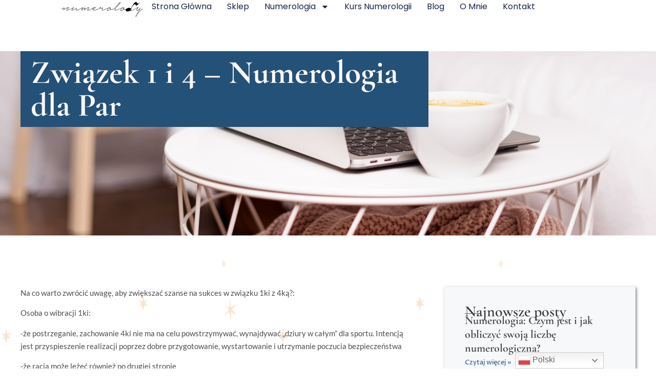

--- FILE ---
content_type: text/html; charset=UTF-8
request_url: https://numerolody.com/zwiazek-1-i-4-numerologia-dla-par/
body_size: 23726
content:
<!doctype html>
<html lang="pl-PL">
<head>
	<meta charset="UTF-8">
	<meta name="viewport" content="width=device-width, initial-scale=1">
	<link rel="profile" href="https://gmpg.org/xfn/11">
	<meta name='robots' content='index, follow, max-image-preview:large, max-snippet:-1, max-video-preview:-1' />
	<style>img:is([sizes="auto" i], [sizes^="auto," i]) { contain-intrinsic-size: 3000px 1500px }</style>
	
	<!-- This site is optimized with the Yoast SEO plugin v26.8 - https://yoast.com/product/yoast-seo-wordpress/ -->
	<title>Związek 1 i 4 - Numerologia dla Par - NumeroloDy - Numerolog Dorota Zwierzh</title>
	<link rel="canonical" href="https://numerolody.com/zwiazek-1-i-4-numerologia-dla-par/" />
	<meta property="og:locale" content="pl_PL" />
	<meta property="og:type" content="article" />
	<meta property="og:title" content="Związek 1 i 4 - Numerologia dla Par - NumeroloDy - Numerolog Dorota Zwierzh" />
	<meta property="og:description" content="Na co warto zwrócić uwagę, aby zwiększać szanse na sukces w związku 1ki z 4ką?: Osoba o wibracji 1ki: -że postrzeganie, zachowanie 4ki nie ma na celu powstrzymywać, wynajdywać &#8222;dziury w całym&#8221; dla sportu. Intencją jest przyspieszenie realizacji poprzez dobre przygotowanie, wystartowanie i utrzymanie poczucia bezpieczeństwa -że racja może leżeć również po drugiej stronie -lepiej [&hellip;]" />
	<meta property="og:url" content="https://numerolody.com/zwiazek-1-i-4-numerologia-dla-par/" />
	<meta property="og:site_name" content="NumeroloDy - Numerolog Dorota Zwierzh" />
	<meta property="article:published_time" content="2020-06-19T10:00:48+00:00" />
	<meta property="article:modified_time" content="2025-10-09T16:46:47+00:00" />
	<meta property="og:image" content="https://numerolody.com/wp-content/uploads/2020/06/1i4.jpg" />
	<meta property="og:image:width" content="1920" />
	<meta property="og:image:height" content="1920" />
	<meta property="og:image:type" content="image/jpeg" />
	<meta name="author" content="Dorota | NumeroloDy" />
	<meta name="twitter:card" content="summary_large_image" />
	<meta name="twitter:label1" content="Napisane przez" />
	<meta name="twitter:data1" content="Dorota | NumeroloDy" />
	<meta name="twitter:label2" content="Szacowany czas czytania" />
	<meta name="twitter:data2" content="2 minuty" />
	<script type="application/ld+json" class="yoast-schema-graph">{"@context":"https://schema.org","@graph":[{"@type":"Article","@id":"https://numerolody.com/zwiazek-1-i-4-numerologia-dla-par/#article","isPartOf":{"@id":"https://numerolody.com/zwiazek-1-i-4-numerologia-dla-par/"},"author":{"name":"Dorota | NumeroloDy","@id":"https://numerolody.com/#/schema/person/faec2842290e09062b3a0068cc42e57b"},"headline":"Związek 1 i 4 &#8211; Numerologia dla Par","datePublished":"2020-06-19T10:00:48+00:00","dateModified":"2025-10-09T16:46:47+00:00","mainEntityOfPage":{"@id":"https://numerolody.com/zwiazek-1-i-4-numerologia-dla-par/"},"wordCount":390,"publisher":{"@id":"https://numerolody.com/#organization"},"image":{"@id":"https://numerolody.com/zwiazek-1-i-4-numerologia-dla-par/#primaryimage"},"thumbnailUrl":"https://numerolody.com/wp-content/uploads/2020/06/1i4.jpg","keywords":["Numerologia","Numerologia 1","Numerologia 4","Numerologia Par","Numerologia Związkowa","Wibracja 1","Wibracja 4"],"articleSection":["Numerologia dla par","Numerologia relacyjna"],"inLanguage":"pl-PL"},{"@type":"WebPage","@id":"https://numerolody.com/zwiazek-1-i-4-numerologia-dla-par/","url":"https://numerolody.com/zwiazek-1-i-4-numerologia-dla-par/","name":"Związek 1 i 4 - Numerologia dla Par - NumeroloDy - Numerolog Dorota Zwierzh","isPartOf":{"@id":"https://numerolody.com/#website"},"primaryImageOfPage":{"@id":"https://numerolody.com/zwiazek-1-i-4-numerologia-dla-par/#primaryimage"},"image":{"@id":"https://numerolody.com/zwiazek-1-i-4-numerologia-dla-par/#primaryimage"},"thumbnailUrl":"https://numerolody.com/wp-content/uploads/2020/06/1i4.jpg","datePublished":"2020-06-19T10:00:48+00:00","dateModified":"2025-10-09T16:46:47+00:00","breadcrumb":{"@id":"https://numerolody.com/zwiazek-1-i-4-numerologia-dla-par/#breadcrumb"},"inLanguage":"pl-PL","potentialAction":[{"@type":"ReadAction","target":["https://numerolody.com/zwiazek-1-i-4-numerologia-dla-par/"]}]},{"@type":"ImageObject","inLanguage":"pl-PL","@id":"https://numerolody.com/zwiazek-1-i-4-numerologia-dla-par/#primaryimage","url":"https://numerolody.com/wp-content/uploads/2020/06/1i4.jpg","contentUrl":"https://numerolody.com/wp-content/uploads/2020/06/1i4.jpg","width":1920,"height":1920,"caption":"Numerologia Par 1 i 4 - Dorota Zwierzh - NumeroloDy"},{"@type":"BreadcrumbList","@id":"https://numerolody.com/zwiazek-1-i-4-numerologia-dla-par/#breadcrumb","itemListElement":[{"@type":"ListItem","position":1,"name":"Home","item":"https://numerolody.com/"},{"@type":"ListItem","position":2,"name":"Związek 1 i 4 &#8211; Numerologia dla Par"}]},{"@type":"WebSite","@id":"https://numerolody.com/#website","url":"https://numerolody.com/","name":"NumeroloDy - Numerolog Dorota Zwierzh","description":"Numerologia. Poznaj swoją wibrację numerologiczną i jej cechy.","publisher":{"@id":"https://numerolody.com/#organization"},"potentialAction":[{"@type":"SearchAction","target":{"@type":"EntryPoint","urlTemplate":"https://numerolody.com/?s={search_term_string}"},"query-input":{"@type":"PropertyValueSpecification","valueRequired":true,"valueName":"search_term_string"}}],"inLanguage":"pl-PL"},{"@type":"Organization","@id":"https://numerolody.com/#organization","name":"NumeroloDy - Numerolog Dorota Zwierzh","url":"https://numerolody.com/","logo":{"@type":"ImageObject","inLanguage":"pl-PL","@id":"https://numerolody.com/#/schema/logo/image/","url":"https://numerolody.com/wp-content/uploads/2020/05/numerolody-black-weebly.png","contentUrl":"https://numerolody.com/wp-content/uploads/2020/05/numerolody-black-weebly.png","width":1000,"height":170,"caption":"NumeroloDy - Numerolog Dorota Zwierzh"},"image":{"@id":"https://numerolody.com/#/schema/logo/image/"}},{"@type":"Person","@id":"https://numerolody.com/#/schema/person/faec2842290e09062b3a0068cc42e57b","name":"Dorota | NumeroloDy","image":{"@type":"ImageObject","inLanguage":"pl-PL","@id":"https://numerolody.com/#/schema/person/image/","url":"https://secure.gravatar.com/avatar/41453b3d385c512261e3298464a09130ac1ce76ba4cd557ef643a6a9e4068da9?s=96&d=retro&r=g","contentUrl":"https://secure.gravatar.com/avatar/41453b3d385c512261e3298464a09130ac1ce76ba4cd557ef643a6a9e4068da9?s=96&d=retro&r=g","caption":"Dorota | NumeroloDy"},"sameAs":["https://numerolody.com"],"url":"https://numerolody.com/author/dorotanumerolody-com/"}]}</script>
	<!-- / Yoast SEO plugin. -->


<link rel="alternate" type="application/rss+xml" title="NumeroloDy - Numerolog Dorota Zwierzh &raquo; Kanał z wpisami" href="https://numerolody.com/feed/" />
<link rel="alternate" type="application/rss+xml" title="NumeroloDy - Numerolog Dorota Zwierzh &raquo; Kanał z komentarzami" href="https://numerolody.com/comments/feed/" />
<link rel="alternate" type="application/rss+xml" title="NumeroloDy - Numerolog Dorota Zwierzh &raquo; Związek 1 i 4 &#8211; Numerologia dla Par Kanał z komentarzami" href="https://numerolody.com/zwiazek-1-i-4-numerologia-dla-par/feed/" />
<script>
window._wpemojiSettings = {"baseUrl":"https:\/\/s.w.org\/images\/core\/emoji\/16.0.1\/72x72\/","ext":".png","svgUrl":"https:\/\/s.w.org\/images\/core\/emoji\/16.0.1\/svg\/","svgExt":".svg","source":{"concatemoji":"https:\/\/numerolody.com\/wp-includes\/js\/wp-emoji-release.min.js?ver=6.8.3"}};
/*! This file is auto-generated */
!function(s,n){var o,i,e;function c(e){try{var t={supportTests:e,timestamp:(new Date).valueOf()};sessionStorage.setItem(o,JSON.stringify(t))}catch(e){}}function p(e,t,n){e.clearRect(0,0,e.canvas.width,e.canvas.height),e.fillText(t,0,0);var t=new Uint32Array(e.getImageData(0,0,e.canvas.width,e.canvas.height).data),a=(e.clearRect(0,0,e.canvas.width,e.canvas.height),e.fillText(n,0,0),new Uint32Array(e.getImageData(0,0,e.canvas.width,e.canvas.height).data));return t.every(function(e,t){return e===a[t]})}function u(e,t){e.clearRect(0,0,e.canvas.width,e.canvas.height),e.fillText(t,0,0);for(var n=e.getImageData(16,16,1,1),a=0;a<n.data.length;a++)if(0!==n.data[a])return!1;return!0}function f(e,t,n,a){switch(t){case"flag":return n(e,"\ud83c\udff3\ufe0f\u200d\u26a7\ufe0f","\ud83c\udff3\ufe0f\u200b\u26a7\ufe0f")?!1:!n(e,"\ud83c\udde8\ud83c\uddf6","\ud83c\udde8\u200b\ud83c\uddf6")&&!n(e,"\ud83c\udff4\udb40\udc67\udb40\udc62\udb40\udc65\udb40\udc6e\udb40\udc67\udb40\udc7f","\ud83c\udff4\u200b\udb40\udc67\u200b\udb40\udc62\u200b\udb40\udc65\u200b\udb40\udc6e\u200b\udb40\udc67\u200b\udb40\udc7f");case"emoji":return!a(e,"\ud83e\udedf")}return!1}function g(e,t,n,a){var r="undefined"!=typeof WorkerGlobalScope&&self instanceof WorkerGlobalScope?new OffscreenCanvas(300,150):s.createElement("canvas"),o=r.getContext("2d",{willReadFrequently:!0}),i=(o.textBaseline="top",o.font="600 32px Arial",{});return e.forEach(function(e){i[e]=t(o,e,n,a)}),i}function t(e){var t=s.createElement("script");t.src=e,t.defer=!0,s.head.appendChild(t)}"undefined"!=typeof Promise&&(o="wpEmojiSettingsSupports",i=["flag","emoji"],n.supports={everything:!0,everythingExceptFlag:!0},e=new Promise(function(e){s.addEventListener("DOMContentLoaded",e,{once:!0})}),new Promise(function(t){var n=function(){try{var e=JSON.parse(sessionStorage.getItem(o));if("object"==typeof e&&"number"==typeof e.timestamp&&(new Date).valueOf()<e.timestamp+604800&&"object"==typeof e.supportTests)return e.supportTests}catch(e){}return null}();if(!n){if("undefined"!=typeof Worker&&"undefined"!=typeof OffscreenCanvas&&"undefined"!=typeof URL&&URL.createObjectURL&&"undefined"!=typeof Blob)try{var e="postMessage("+g.toString()+"("+[JSON.stringify(i),f.toString(),p.toString(),u.toString()].join(",")+"));",a=new Blob([e],{type:"text/javascript"}),r=new Worker(URL.createObjectURL(a),{name:"wpTestEmojiSupports"});return void(r.onmessage=function(e){c(n=e.data),r.terminate(),t(n)})}catch(e){}c(n=g(i,f,p,u))}t(n)}).then(function(e){for(var t in e)n.supports[t]=e[t],n.supports.everything=n.supports.everything&&n.supports[t],"flag"!==t&&(n.supports.everythingExceptFlag=n.supports.everythingExceptFlag&&n.supports[t]);n.supports.everythingExceptFlag=n.supports.everythingExceptFlag&&!n.supports.flag,n.DOMReady=!1,n.readyCallback=function(){n.DOMReady=!0}}).then(function(){return e}).then(function(){var e;n.supports.everything||(n.readyCallback(),(e=n.source||{}).concatemoji?t(e.concatemoji):e.wpemoji&&e.twemoji&&(t(e.twemoji),t(e.wpemoji)))}))}((window,document),window._wpemojiSettings);
</script>
<style id='wp-emoji-styles-inline-css'>

	img.wp-smiley, img.emoji {
		display: inline !important;
		border: none !important;
		box-shadow: none !important;
		height: 1em !important;
		width: 1em !important;
		margin: 0 0.07em !important;
		vertical-align: -0.1em !important;
		background: none !important;
		padding: 0 !important;
	}
</style>
<link rel='stylesheet' id='wp-block-library-css' href='https://numerolody.com/wp-includes/css/dist/block-library/style.min.css?ver=6.8.3' media='all' />
<style id='global-styles-inline-css'>
:root{--wp--preset--aspect-ratio--square: 1;--wp--preset--aspect-ratio--4-3: 4/3;--wp--preset--aspect-ratio--3-4: 3/4;--wp--preset--aspect-ratio--3-2: 3/2;--wp--preset--aspect-ratio--2-3: 2/3;--wp--preset--aspect-ratio--16-9: 16/9;--wp--preset--aspect-ratio--9-16: 9/16;--wp--preset--color--black: #000000;--wp--preset--color--cyan-bluish-gray: #abb8c3;--wp--preset--color--white: #ffffff;--wp--preset--color--pale-pink: #f78da7;--wp--preset--color--vivid-red: #cf2e2e;--wp--preset--color--luminous-vivid-orange: #ff6900;--wp--preset--color--luminous-vivid-amber: #fcb900;--wp--preset--color--light-green-cyan: #7bdcb5;--wp--preset--color--vivid-green-cyan: #00d084;--wp--preset--color--pale-cyan-blue: #8ed1fc;--wp--preset--color--vivid-cyan-blue: #0693e3;--wp--preset--color--vivid-purple: #9b51e0;--wp--preset--gradient--vivid-cyan-blue-to-vivid-purple: linear-gradient(135deg,rgba(6,147,227,1) 0%,rgb(155,81,224) 100%);--wp--preset--gradient--light-green-cyan-to-vivid-green-cyan: linear-gradient(135deg,rgb(122,220,180) 0%,rgb(0,208,130) 100%);--wp--preset--gradient--luminous-vivid-amber-to-luminous-vivid-orange: linear-gradient(135deg,rgba(252,185,0,1) 0%,rgba(255,105,0,1) 100%);--wp--preset--gradient--luminous-vivid-orange-to-vivid-red: linear-gradient(135deg,rgba(255,105,0,1) 0%,rgb(207,46,46) 100%);--wp--preset--gradient--very-light-gray-to-cyan-bluish-gray: linear-gradient(135deg,rgb(238,238,238) 0%,rgb(169,184,195) 100%);--wp--preset--gradient--cool-to-warm-spectrum: linear-gradient(135deg,rgb(74,234,220) 0%,rgb(151,120,209) 20%,rgb(207,42,186) 40%,rgb(238,44,130) 60%,rgb(251,105,98) 80%,rgb(254,248,76) 100%);--wp--preset--gradient--blush-light-purple: linear-gradient(135deg,rgb(255,206,236) 0%,rgb(152,150,240) 100%);--wp--preset--gradient--blush-bordeaux: linear-gradient(135deg,rgb(254,205,165) 0%,rgb(254,45,45) 50%,rgb(107,0,62) 100%);--wp--preset--gradient--luminous-dusk: linear-gradient(135deg,rgb(255,203,112) 0%,rgb(199,81,192) 50%,rgb(65,88,208) 100%);--wp--preset--gradient--pale-ocean: linear-gradient(135deg,rgb(255,245,203) 0%,rgb(182,227,212) 50%,rgb(51,167,181) 100%);--wp--preset--gradient--electric-grass: linear-gradient(135deg,rgb(202,248,128) 0%,rgb(113,206,126) 100%);--wp--preset--gradient--midnight: linear-gradient(135deg,rgb(2,3,129) 0%,rgb(40,116,252) 100%);--wp--preset--font-size--small: 13px;--wp--preset--font-size--medium: 20px;--wp--preset--font-size--large: 36px;--wp--preset--font-size--x-large: 42px;--wp--preset--spacing--20: 0.44rem;--wp--preset--spacing--30: 0.67rem;--wp--preset--spacing--40: 1rem;--wp--preset--spacing--50: 1.5rem;--wp--preset--spacing--60: 2.25rem;--wp--preset--spacing--70: 3.38rem;--wp--preset--spacing--80: 5.06rem;--wp--preset--shadow--natural: 6px 6px 9px rgba(0, 0, 0, 0.2);--wp--preset--shadow--deep: 12px 12px 50px rgba(0, 0, 0, 0.4);--wp--preset--shadow--sharp: 6px 6px 0px rgba(0, 0, 0, 0.2);--wp--preset--shadow--outlined: 6px 6px 0px -3px rgba(255, 255, 255, 1), 6px 6px rgba(0, 0, 0, 1);--wp--preset--shadow--crisp: 6px 6px 0px rgba(0, 0, 0, 1);}:root { --wp--style--global--content-size: 800px;--wp--style--global--wide-size: 1200px; }:where(body) { margin: 0; }.wp-site-blocks > .alignleft { float: left; margin-right: 2em; }.wp-site-blocks > .alignright { float: right; margin-left: 2em; }.wp-site-blocks > .aligncenter { justify-content: center; margin-left: auto; margin-right: auto; }:where(.wp-site-blocks) > * { margin-block-start: 24px; margin-block-end: 0; }:where(.wp-site-blocks) > :first-child { margin-block-start: 0; }:where(.wp-site-blocks) > :last-child { margin-block-end: 0; }:root { --wp--style--block-gap: 24px; }:root :where(.is-layout-flow) > :first-child{margin-block-start: 0;}:root :where(.is-layout-flow) > :last-child{margin-block-end: 0;}:root :where(.is-layout-flow) > *{margin-block-start: 24px;margin-block-end: 0;}:root :where(.is-layout-constrained) > :first-child{margin-block-start: 0;}:root :where(.is-layout-constrained) > :last-child{margin-block-end: 0;}:root :where(.is-layout-constrained) > *{margin-block-start: 24px;margin-block-end: 0;}:root :where(.is-layout-flex){gap: 24px;}:root :where(.is-layout-grid){gap: 24px;}.is-layout-flow > .alignleft{float: left;margin-inline-start: 0;margin-inline-end: 2em;}.is-layout-flow > .alignright{float: right;margin-inline-start: 2em;margin-inline-end: 0;}.is-layout-flow > .aligncenter{margin-left: auto !important;margin-right: auto !important;}.is-layout-constrained > .alignleft{float: left;margin-inline-start: 0;margin-inline-end: 2em;}.is-layout-constrained > .alignright{float: right;margin-inline-start: 2em;margin-inline-end: 0;}.is-layout-constrained > .aligncenter{margin-left: auto !important;margin-right: auto !important;}.is-layout-constrained > :where(:not(.alignleft):not(.alignright):not(.alignfull)){max-width: var(--wp--style--global--content-size);margin-left: auto !important;margin-right: auto !important;}.is-layout-constrained > .alignwide{max-width: var(--wp--style--global--wide-size);}body .is-layout-flex{display: flex;}.is-layout-flex{flex-wrap: wrap;align-items: center;}.is-layout-flex > :is(*, div){margin: 0;}body .is-layout-grid{display: grid;}.is-layout-grid > :is(*, div){margin: 0;}body{padding-top: 0px;padding-right: 0px;padding-bottom: 0px;padding-left: 0px;}a:where(:not(.wp-element-button)){text-decoration: underline;}:root :where(.wp-element-button, .wp-block-button__link){background-color: #32373c;border-width: 0;color: #fff;font-family: inherit;font-size: inherit;line-height: inherit;padding: calc(0.667em + 2px) calc(1.333em + 2px);text-decoration: none;}.has-black-color{color: var(--wp--preset--color--black) !important;}.has-cyan-bluish-gray-color{color: var(--wp--preset--color--cyan-bluish-gray) !important;}.has-white-color{color: var(--wp--preset--color--white) !important;}.has-pale-pink-color{color: var(--wp--preset--color--pale-pink) !important;}.has-vivid-red-color{color: var(--wp--preset--color--vivid-red) !important;}.has-luminous-vivid-orange-color{color: var(--wp--preset--color--luminous-vivid-orange) !important;}.has-luminous-vivid-amber-color{color: var(--wp--preset--color--luminous-vivid-amber) !important;}.has-light-green-cyan-color{color: var(--wp--preset--color--light-green-cyan) !important;}.has-vivid-green-cyan-color{color: var(--wp--preset--color--vivid-green-cyan) !important;}.has-pale-cyan-blue-color{color: var(--wp--preset--color--pale-cyan-blue) !important;}.has-vivid-cyan-blue-color{color: var(--wp--preset--color--vivid-cyan-blue) !important;}.has-vivid-purple-color{color: var(--wp--preset--color--vivid-purple) !important;}.has-black-background-color{background-color: var(--wp--preset--color--black) !important;}.has-cyan-bluish-gray-background-color{background-color: var(--wp--preset--color--cyan-bluish-gray) !important;}.has-white-background-color{background-color: var(--wp--preset--color--white) !important;}.has-pale-pink-background-color{background-color: var(--wp--preset--color--pale-pink) !important;}.has-vivid-red-background-color{background-color: var(--wp--preset--color--vivid-red) !important;}.has-luminous-vivid-orange-background-color{background-color: var(--wp--preset--color--luminous-vivid-orange) !important;}.has-luminous-vivid-amber-background-color{background-color: var(--wp--preset--color--luminous-vivid-amber) !important;}.has-light-green-cyan-background-color{background-color: var(--wp--preset--color--light-green-cyan) !important;}.has-vivid-green-cyan-background-color{background-color: var(--wp--preset--color--vivid-green-cyan) !important;}.has-pale-cyan-blue-background-color{background-color: var(--wp--preset--color--pale-cyan-blue) !important;}.has-vivid-cyan-blue-background-color{background-color: var(--wp--preset--color--vivid-cyan-blue) !important;}.has-vivid-purple-background-color{background-color: var(--wp--preset--color--vivid-purple) !important;}.has-black-border-color{border-color: var(--wp--preset--color--black) !important;}.has-cyan-bluish-gray-border-color{border-color: var(--wp--preset--color--cyan-bluish-gray) !important;}.has-white-border-color{border-color: var(--wp--preset--color--white) !important;}.has-pale-pink-border-color{border-color: var(--wp--preset--color--pale-pink) !important;}.has-vivid-red-border-color{border-color: var(--wp--preset--color--vivid-red) !important;}.has-luminous-vivid-orange-border-color{border-color: var(--wp--preset--color--luminous-vivid-orange) !important;}.has-luminous-vivid-amber-border-color{border-color: var(--wp--preset--color--luminous-vivid-amber) !important;}.has-light-green-cyan-border-color{border-color: var(--wp--preset--color--light-green-cyan) !important;}.has-vivid-green-cyan-border-color{border-color: var(--wp--preset--color--vivid-green-cyan) !important;}.has-pale-cyan-blue-border-color{border-color: var(--wp--preset--color--pale-cyan-blue) !important;}.has-vivid-cyan-blue-border-color{border-color: var(--wp--preset--color--vivid-cyan-blue) !important;}.has-vivid-purple-border-color{border-color: var(--wp--preset--color--vivid-purple) !important;}.has-vivid-cyan-blue-to-vivid-purple-gradient-background{background: var(--wp--preset--gradient--vivid-cyan-blue-to-vivid-purple) !important;}.has-light-green-cyan-to-vivid-green-cyan-gradient-background{background: var(--wp--preset--gradient--light-green-cyan-to-vivid-green-cyan) !important;}.has-luminous-vivid-amber-to-luminous-vivid-orange-gradient-background{background: var(--wp--preset--gradient--luminous-vivid-amber-to-luminous-vivid-orange) !important;}.has-luminous-vivid-orange-to-vivid-red-gradient-background{background: var(--wp--preset--gradient--luminous-vivid-orange-to-vivid-red) !important;}.has-very-light-gray-to-cyan-bluish-gray-gradient-background{background: var(--wp--preset--gradient--very-light-gray-to-cyan-bluish-gray) !important;}.has-cool-to-warm-spectrum-gradient-background{background: var(--wp--preset--gradient--cool-to-warm-spectrum) !important;}.has-blush-light-purple-gradient-background{background: var(--wp--preset--gradient--blush-light-purple) !important;}.has-blush-bordeaux-gradient-background{background: var(--wp--preset--gradient--blush-bordeaux) !important;}.has-luminous-dusk-gradient-background{background: var(--wp--preset--gradient--luminous-dusk) !important;}.has-pale-ocean-gradient-background{background: var(--wp--preset--gradient--pale-ocean) !important;}.has-electric-grass-gradient-background{background: var(--wp--preset--gradient--electric-grass) !important;}.has-midnight-gradient-background{background: var(--wp--preset--gradient--midnight) !important;}.has-small-font-size{font-size: var(--wp--preset--font-size--small) !important;}.has-medium-font-size{font-size: var(--wp--preset--font-size--medium) !important;}.has-large-font-size{font-size: var(--wp--preset--font-size--large) !important;}.has-x-large-font-size{font-size: var(--wp--preset--font-size--x-large) !important;}
:root :where(.wp-block-pullquote){font-size: 1.5em;line-height: 1.6;}
</style>
<link rel='stylesheet' id='tutor-icon-css' href='https://numerolody.com/wp-content/plugins/tutor/assets/css/tutor-icon.min.css?ver=3.9.2' media='all' />
<link rel='stylesheet' id='tutor-css' href='https://numerolody.com/wp-content/plugins/tutor/assets/css/tutor.min.css?ver=3.9.2' media='all' />
<link rel='stylesheet' id='tutor-frontend-css' href='https://numerolody.com/wp-content/plugins/tutor/assets/css/tutor-front.min.css?ver=3.9.2' media='all' />
<style id='tutor-frontend-inline-css'>
.mce-notification.mce-notification-error{display: none !important;}
:root{--tutor-color-primary:#3e64de;--tutor-color-primary-rgb:62, 100, 222;--tutor-color-primary-hover:#395bca;--tutor-color-primary-hover-rgb:57, 91, 202;--tutor-body-color:#212327;--tutor-body-color-rgb:33, 35, 39;--tutor-border-color:#cdcfd5;--tutor-border-color-rgb:205, 207, 213;--tutor-color-gray:#e3e5eb;--tutor-color-gray-rgb:227, 229, 235;}
</style>
<link rel='stylesheet' id='woocommerce-layout-css' href='https://numerolody.com/wp-content/plugins/woocommerce/assets/css/woocommerce-layout.css?ver=10.4.3' media='all' />
<link rel='stylesheet' id='woocommerce-smallscreen-css' href='https://numerolody.com/wp-content/plugins/woocommerce/assets/css/woocommerce-smallscreen.css?ver=10.4.3' media='only screen and (max-width: 768px)' />
<link rel='stylesheet' id='woocommerce-general-css' href='https://numerolody.com/wp-content/plugins/woocommerce/assets/css/woocommerce.css?ver=10.4.3' media='all' />
<style id='woocommerce-inline-inline-css'>
.woocommerce form .form-row .required { visibility: visible; }
</style>
<link rel='stylesheet' id='hello-elementor-css' href='https://numerolody.com/wp-content/themes/hello-elementor/assets/css/reset.css?ver=3.4.4' media='all' />
<link rel='stylesheet' id='hello-elementor-theme-style-css' href='https://numerolody.com/wp-content/themes/hello-elementor/assets/css/theme.css?ver=3.4.4' media='all' />
<link rel='stylesheet' id='hello-elementor-header-footer-css' href='https://numerolody.com/wp-content/themes/hello-elementor/assets/css/header-footer.css?ver=3.4.4' media='all' />
<link rel='stylesheet' id='chld_thm_cfg_child-css' href='https://numerolody.com/wp-content/themes/hello-elementor-child/style.css?ver=6.8.3' media='all' />
<link rel='stylesheet' id='elementor-frontend-css' href='https://numerolody.com/wp-content/plugins/elementor/assets/css/frontend.min.css?ver=3.33.1' media='all' />
<link rel='stylesheet' id='elementor-post-3558-css' href='https://numerolody.com/wp-content/uploads/elementor/css/post-3558.css?ver=1769554977' media='all' />
<link rel='stylesheet' id='widget-image-css' href='https://numerolody.com/wp-content/plugins/elementor/assets/css/widget-image.min.css?ver=3.33.1' media='all' />
<link rel='stylesheet' id='widget-nav-menu-css' href='https://numerolody.com/wp-content/plugins/elementor-pro/assets/css/widget-nav-menu.min.css?ver=3.33.1' media='all' />
<link rel='stylesheet' id='e-sticky-css' href='https://numerolody.com/wp-content/plugins/elementor-pro/assets/css/modules/sticky.min.css?ver=3.33.1' media='all' />
<link rel='stylesheet' id='widget-heading-css' href='https://numerolody.com/wp-content/plugins/elementor/assets/css/widget-heading.min.css?ver=3.33.1' media='all' />
<link rel='stylesheet' id='widget-divider-css' href='https://numerolody.com/wp-content/plugins/elementor/assets/css/widget-divider.min.css?ver=3.33.1' media='all' />
<link rel='stylesheet' id='widget-posts-css' href='https://numerolody.com/wp-content/plugins/elementor-pro/assets/css/widget-posts.min.css?ver=3.33.1' media='all' />
<link rel='stylesheet' id='widget-form-css' href='https://numerolody.com/wp-content/plugins/elementor-pro/assets/css/widget-form.min.css?ver=3.33.1' media='all' />
<link rel='stylesheet' id='elementor-post-3623-css' href='https://numerolody.com/wp-content/uploads/elementor/css/post-3623.css?ver=1769554977' media='all' />
<link rel='stylesheet' id='elementor-post-3627-css' href='https://numerolody.com/wp-content/uploads/elementor/css/post-3627.css?ver=1769554977' media='all' />
<link rel='stylesheet' id='elementor-post-3616-css' href='https://numerolody.com/wp-content/uploads/elementor/css/post-3616.css?ver=1769555156' media='all' />
<link rel='stylesheet' id='font-awesome-4-shim-css' href='https://numerolody.com/wp-content/plugins/tutor-lms-elementor-addons/assets/css/font-awesome.min.css?ver=3.0.1' media='all' />
<link rel='stylesheet' id='slick-css-css' href='https://numerolody.com/wp-content/plugins/tutor-lms-elementor-addons/assets/css/slick.min.css?ver=3.0.1' media='all' />
<link rel='stylesheet' id='slick-theme-css-css' href='https://numerolody.com/wp-content/plugins/tutor-lms-elementor-addons/assets/css/slick-theme.css?ver=3.0.1' media='all' />
<link rel='stylesheet' id='tutor-elementor-css-css' href='https://numerolody.com/wp-content/plugins/tutor-lms-elementor-addons/assets/css/tutor-elementor.min.css?ver=3.0.1' media='all' />
<link rel='stylesheet' id='elementor-gf-local-cormorantgaramond-css' href='https://numerolody.com/wp-content/uploads/elementor/google-fonts/css/cormorantgaramond.css?ver=1753168316' media='all' />
<link rel='stylesheet' id='elementor-gf-local-prozalibre-css' href='https://numerolody.com/wp-content/uploads/elementor/google-fonts/css/prozalibre.css?ver=1760682108' media='all' />
<link rel='stylesheet' id='elementor-gf-local-cormorant-css' href='https://numerolody.com/wp-content/uploads/elementor/google-fonts/css/cormorant.css?ver=1753168317' media='all' />
<link rel='stylesheet' id='elementor-gf-local-lato-css' href='https://numerolody.com/wp-content/uploads/elementor/google-fonts/css/lato.css?ver=1753168316' media='all' />
<link rel='stylesheet' id='elementor-gf-local-poppins-css' href='https://numerolody.com/wp-content/uploads/elementor/google-fonts/css/poppins.css?ver=1755182251' media='all' />
<script src="https://numerolody.com/wp-includes/js/jquery/jquery.min.js?ver=3.7.1" id="jquery-core-js"></script>
<script src="https://numerolody.com/wp-includes/js/jquery/jquery-migrate.min.js?ver=3.4.1" id="jquery-migrate-js"></script>
<script src="https://numerolody.com/wp-content/plugins/woocommerce/assets/js/jquery-blockui/jquery.blockUI.min.js?ver=2.7.0-wc.10.4.3" id="wc-jquery-blockui-js" defer data-wp-strategy="defer"></script>
<script id="wc-add-to-cart-js-extra">
var wc_add_to_cart_params = {"ajax_url":"\/wp-admin\/admin-ajax.php","wc_ajax_url":"\/?wc-ajax=%%endpoint%%","i18n_view_cart":"Zobacz koszyk","cart_url":"https:\/\/numerolody.com\/koszyk\/","is_cart":"","cart_redirect_after_add":"yes"};
</script>
<script src="https://numerolody.com/wp-content/plugins/woocommerce/assets/js/frontend/add-to-cart.min.js?ver=10.4.3" id="wc-add-to-cart-js" defer data-wp-strategy="defer"></script>
<script src="https://numerolody.com/wp-content/plugins/woocommerce/assets/js/js-cookie/js.cookie.min.js?ver=2.1.4-wc.10.4.3" id="wc-js-cookie-js" defer data-wp-strategy="defer"></script>
<script id="woocommerce-js-extra">
var woocommerce_params = {"ajax_url":"\/wp-admin\/admin-ajax.php","wc_ajax_url":"\/?wc-ajax=%%endpoint%%","i18n_password_show":"Poka\u017c has\u0142o","i18n_password_hide":"Ukryj has\u0142o"};
</script>
<script src="https://numerolody.com/wp-content/plugins/woocommerce/assets/js/frontend/woocommerce.min.js?ver=10.4.3" id="woocommerce-js" defer data-wp-strategy="defer"></script>
<script src="https://numerolody.com/wp-content/plugins/tutor-lms-elementor-addons/assets/js/slick.min.js?ver=3.0.1" id="etlms-slick-library-js"></script>
<script id="tutor-elementor-js-js-extra">
var tutorElementorData = {"is_sidebar_sticky":""};
</script>
<script id="tutor-elementor-js-js-before">
const etlmsUtility = {"is_editor_mode":false}
</script>
<script src="https://numerolody.com/wp-content/plugins/tutor-lms-elementor-addons/assets/js/tutor-elementor.js?ver=3.0.1" id="tutor-elementor-js-js"></script>
<link rel="https://api.w.org/" href="https://numerolody.com/wp-json/" /><link rel="alternate" title="JSON" type="application/json" href="https://numerolody.com/wp-json/wp/v2/posts/2498" /><link rel="EditURI" type="application/rsd+xml" title="RSD" href="https://numerolody.com/xmlrpc.php?rsd" />
<meta name="generator" content="WordPress 6.8.3" />
<meta name="generator" content="TutorLMS 3.9.2" />
<meta name="generator" content="WooCommerce 10.4.3" />
<link rel='shortlink' href='https://numerolody.com/?p=2498' />
<link rel="alternate" title="oEmbed (JSON)" type="application/json+oembed" href="https://numerolody.com/wp-json/oembed/1.0/embed?url=https%3A%2F%2Fnumerolody.com%2Fzwiazek-1-i-4-numerologia-dla-par%2F" />
<link rel="alternate" title="oEmbed (XML)" type="text/xml+oembed" href="https://numerolody.com/wp-json/oembed/1.0/embed?url=https%3A%2F%2Fnumerolody.com%2Fzwiazek-1-i-4-numerologia-dla-par%2F&#038;format=xml" />
	<noscript><style>.woocommerce-product-gallery{ opacity: 1 !important; }</style></noscript>
	<meta name="generator" content="Elementor 3.33.1; features: e_font_icon_svg, additional_custom_breakpoints; settings: css_print_method-external, google_font-enabled, font_display-swap">
			<style>
				.e-con.e-parent:nth-of-type(n+4):not(.e-lazyloaded):not(.e-no-lazyload),
				.e-con.e-parent:nth-of-type(n+4):not(.e-lazyloaded):not(.e-no-lazyload) * {
					background-image: none !important;
				}
				@media screen and (max-height: 1024px) {
					.e-con.e-parent:nth-of-type(n+3):not(.e-lazyloaded):not(.e-no-lazyload),
					.e-con.e-parent:nth-of-type(n+3):not(.e-lazyloaded):not(.e-no-lazyload) * {
						background-image: none !important;
					}
				}
				@media screen and (max-height: 640px) {
					.e-con.e-parent:nth-of-type(n+2):not(.e-lazyloaded):not(.e-no-lazyload),
					.e-con.e-parent:nth-of-type(n+2):not(.e-lazyloaded):not(.e-no-lazyload) * {
						background-image: none !important;
					}
				}
			</style>
			<link rel="icon" href="https://numerolody.com/wp-content/uploads/2020/05/cropped-numerolody-cover-1-32x32.jpg" sizes="32x32" />
<link rel="icon" href="https://numerolody.com/wp-content/uploads/2020/05/cropped-numerolody-cover-1-192x192.jpg" sizes="192x192" />
<link rel="apple-touch-icon" href="https://numerolody.com/wp-content/uploads/2020/05/cropped-numerolody-cover-1-180x180.jpg" />
<meta name="msapplication-TileImage" content="https://numerolody.com/wp-content/uploads/2020/05/cropped-numerolody-cover-1-270x270.jpg" />
</head>
<body class="wp-singular post-template-default single single-post postid-2498 single-format-standard wp-custom-logo wp-embed-responsive wp-theme-hello-elementor wp-child-theme-hello-elementor-child theme-hello-elementor tutor-lms woocommerce-no-js hello-elementor-default elementor-default elementor-kit-3558 elementor-page-3616">


<a class="skip-link screen-reader-text" href="#content">Przejdź do treści</a>

		<header data-elementor-type="header" data-elementor-id="3623" class="elementor elementor-3623 elementor-location-header" data-elementor-post-type="elementor_library">
			<div class="elementor-element elementor-element-54bd08e e-con-full e-flex e-con e-parent" data-id="54bd08e" data-element_type="container" data-settings="{&quot;background_background&quot;:&quot;classic&quot;,&quot;sticky&quot;:&quot;top&quot;,&quot;sticky_on&quot;:[&quot;desktop&quot;,&quot;tablet&quot;,&quot;mobile&quot;],&quot;sticky_offset&quot;:0,&quot;sticky_effects_offset&quot;:0,&quot;sticky_anchor_link_offset&quot;:0}">
		<div class="elementor-element elementor-element-722dd2a8 e-con-full e-flex e-con e-child" data-id="722dd2a8" data-element_type="container">
				<div class="elementor-element elementor-element-4ec781a0 elementor-widget elementor-widget-theme-site-logo elementor-widget-image" data-id="4ec781a0" data-element_type="widget" data-widget_type="theme-site-logo.default">
											<a href="https://numerolody.com">
			<img width="1000" height="170" src="https://numerolody.com/wp-content/uploads/2020/05/numerolody-black-weebly.png" class="attachment-full size-full wp-image-2351" alt="" srcset="https://numerolody.com/wp-content/uploads/2020/05/numerolody-black-weebly.png 1000w, https://numerolody.com/wp-content/uploads/2020/05/numerolody-black-weebly-600x102.png 600w, https://numerolody.com/wp-content/uploads/2020/05/numerolody-black-weebly-768x131.png 768w, https://numerolody.com/wp-content/uploads/2020/05/numerolody-black-weebly-610x104.png 610w, https://numerolody.com/wp-content/uploads/2020/05/numerolody-black-weebly-980x167.png 980w, https://numerolody.com/wp-content/uploads/2020/05/numerolody-black-weebly-480x82.png 480w, https://numerolody.com/wp-content/uploads/2020/05/numerolody-black-weebly-800x136.png 800w" sizes="(max-width: 1000px) 100vw, 1000px" />				</a>
											</div>
				</div>
		<div class="elementor-element elementor-element-6942f236 e-con-full e-flex e-con e-child" data-id="6942f236" data-element_type="container">
				<div class="elementor-element elementor-element-5a08e6b9 elementor-nav-menu--stretch elementor-nav-menu__align-end elementor-nav-menu--dropdown-mobile elementor-nav-menu__text-align-aside elementor-nav-menu--toggle elementor-nav-menu--burger elementor-widget elementor-widget-nav-menu" data-id="5a08e6b9" data-element_type="widget" data-settings="{&quot;full_width&quot;:&quot;stretch&quot;,&quot;layout&quot;:&quot;horizontal&quot;,&quot;submenu_icon&quot;:{&quot;value&quot;:&quot;&lt;svg aria-hidden=\&quot;true\&quot; class=\&quot;e-font-icon-svg e-fas-caret-down\&quot; viewBox=\&quot;0 0 320 512\&quot; xmlns=\&quot;http:\/\/www.w3.org\/2000\/svg\&quot;&gt;&lt;path d=\&quot;M31.3 192h257.3c17.8 0 26.7 21.5 14.1 34.1L174.1 354.8c-7.8 7.8-20.5 7.8-28.3 0L17.2 226.1C4.6 213.5 13.5 192 31.3 192z\&quot;&gt;&lt;\/path&gt;&lt;\/svg&gt;&quot;,&quot;library&quot;:&quot;fa-solid&quot;},&quot;toggle&quot;:&quot;burger&quot;}" data-widget_type="nav-menu.default">
								<nav aria-label="Menu" class="elementor-nav-menu--main elementor-nav-menu__container elementor-nav-menu--layout-horizontal e--pointer-underline e--animation-fade">
				<ul id="menu-1-5a08e6b9" class="elementor-nav-menu"><li class="menu-item menu-item-type-post_type menu-item-object-page menu-item-home menu-item-4523"><a href="https://numerolody.com/" onClick="return true" class="elementor-item">Strona główna</a></li>
<li class="menu-item menu-item-type-post_type menu-item-object-page menu-item-4522"><a href="https://numerolody.com/produkty-i-uslugi-numerologiczne/" onClick="return true" class="elementor-item">Sklep</a></li>
<li class="menu-item menu-item-type-post_type menu-item-object-page menu-item-has-children menu-item-2264"><a href="https://numerolody.com/numerologia/" onClick="return true" class="elementor-item">Numerologia</a>
<ul class="sub-menu elementor-nav-menu--dropdown">
	<li class="menu-item menu-item-type-post_type menu-item-object-page menu-item-2071"><a href="https://numerolody.com/numerologia-osobista/" onClick="return true" class="elementor-sub-item">Numerologia Osobista</a></li>
	<li class="menu-item menu-item-type-post_type menu-item-object-page menu-item-2122"><a href="https://numerolody.com/numerologia-dla-biznesu/" onClick="return true" class="elementor-sub-item">Numerologia dla Biznesu</a></li>
	<li class="menu-item menu-item-type-post_type menu-item-object-page menu-item-4521"><a href="https://numerolody.com/numerologia-dla-relacji/" onClick="return true" class="elementor-sub-item">Numerologia dla relacji</a></li>
	<li class="menu-item menu-item-type-post_type menu-item-object-page menu-item-2070"><a href="https://numerolody.com/numerologia-dla-par/" onClick="return true" class="elementor-sub-item">Numerologia dla Par</a></li>
</ul>
</li>
<li class="menu-item menu-item-type-post_type menu-item-object-page menu-item-4655"><a href="https://numerolody.com/kurs-numerologii-podstawowy-szkolenie-online/" onClick="return true" class="elementor-item">Kurs numerologii</a></li>
<li class="menu-item menu-item-type-post_type menu-item-object-page menu-item-73"><a href="https://numerolody.com/blog/" onClick="return true" class="elementor-item">Blog</a></li>
<li class="menu-item menu-item-type-post_type menu-item-object-page menu-item-69"><a href="https://numerolody.com/numerolog-dorota-zwierz/" onClick="return true" class="elementor-item">O mnie</a></li>
<li class="menu-item menu-item-type-post_type menu-item-object-page menu-item-2158"><a href="https://numerolody.com/kontakt-do-numerologa/" onClick="return true" class="elementor-item">Kontakt</a></li>
</ul>			</nav>
					<div class="elementor-menu-toggle" role="button" tabindex="0" aria-label="Menu Toggle" aria-expanded="false">
			<svg aria-hidden="true" role="presentation" class="elementor-menu-toggle__icon--open e-font-icon-svg e-eicon-menu-bar" viewBox="0 0 1000 1000" xmlns="http://www.w3.org/2000/svg"><path d="M104 333H896C929 333 958 304 958 271S929 208 896 208H104C71 208 42 237 42 271S71 333 104 333ZM104 583H896C929 583 958 554 958 521S929 458 896 458H104C71 458 42 487 42 521S71 583 104 583ZM104 833H896C929 833 958 804 958 771S929 708 896 708H104C71 708 42 737 42 771S71 833 104 833Z"></path></svg><svg aria-hidden="true" role="presentation" class="elementor-menu-toggle__icon--close e-font-icon-svg e-eicon-close" viewBox="0 0 1000 1000" xmlns="http://www.w3.org/2000/svg"><path d="M742 167L500 408 258 167C246 154 233 150 217 150 196 150 179 158 167 167 154 179 150 196 150 212 150 229 154 242 171 254L408 500 167 742C138 771 138 800 167 829 196 858 225 858 254 829L496 587 738 829C750 842 767 846 783 846 800 846 817 842 829 829 842 817 846 804 846 783 846 767 842 750 829 737L588 500 833 258C863 229 863 200 833 171 804 137 775 137 742 167Z"></path></svg>		</div>
					<nav class="elementor-nav-menu--dropdown elementor-nav-menu__container" aria-hidden="true">
				<ul id="menu-2-5a08e6b9" class="elementor-nav-menu"><li class="menu-item menu-item-type-post_type menu-item-object-page menu-item-home menu-item-4523"><a href="https://numerolody.com/" onClick="return true" class="elementor-item" tabindex="-1">Strona główna</a></li>
<li class="menu-item menu-item-type-post_type menu-item-object-page menu-item-4522"><a href="https://numerolody.com/produkty-i-uslugi-numerologiczne/" onClick="return true" class="elementor-item" tabindex="-1">Sklep</a></li>
<li class="menu-item menu-item-type-post_type menu-item-object-page menu-item-has-children menu-item-2264"><a href="https://numerolody.com/numerologia/" onClick="return true" class="elementor-item" tabindex="-1">Numerologia</a>
<ul class="sub-menu elementor-nav-menu--dropdown">
	<li class="menu-item menu-item-type-post_type menu-item-object-page menu-item-2071"><a href="https://numerolody.com/numerologia-osobista/" onClick="return true" class="elementor-sub-item" tabindex="-1">Numerologia Osobista</a></li>
	<li class="menu-item menu-item-type-post_type menu-item-object-page menu-item-2122"><a href="https://numerolody.com/numerologia-dla-biznesu/" onClick="return true" class="elementor-sub-item" tabindex="-1">Numerologia dla Biznesu</a></li>
	<li class="menu-item menu-item-type-post_type menu-item-object-page menu-item-4521"><a href="https://numerolody.com/numerologia-dla-relacji/" onClick="return true" class="elementor-sub-item" tabindex="-1">Numerologia dla relacji</a></li>
	<li class="menu-item menu-item-type-post_type menu-item-object-page menu-item-2070"><a href="https://numerolody.com/numerologia-dla-par/" onClick="return true" class="elementor-sub-item" tabindex="-1">Numerologia dla Par</a></li>
</ul>
</li>
<li class="menu-item menu-item-type-post_type menu-item-object-page menu-item-4655"><a href="https://numerolody.com/kurs-numerologii-podstawowy-szkolenie-online/" onClick="return true" class="elementor-item" tabindex="-1">Kurs numerologii</a></li>
<li class="menu-item menu-item-type-post_type menu-item-object-page menu-item-73"><a href="https://numerolody.com/blog/" onClick="return true" class="elementor-item" tabindex="-1">Blog</a></li>
<li class="menu-item menu-item-type-post_type menu-item-object-page menu-item-69"><a href="https://numerolody.com/numerolog-dorota-zwierz/" onClick="return true" class="elementor-item" tabindex="-1">O mnie</a></li>
<li class="menu-item menu-item-type-post_type menu-item-object-page menu-item-2158"><a href="https://numerolody.com/kontakt-do-numerologa/" onClick="return true" class="elementor-item" tabindex="-1">Kontakt</a></li>
</ul>			</nav>
						</div>
				</div>
				</div>
				</header>
				<div data-elementor-type="single-post" data-elementor-id="3616" class="elementor elementor-3616 elementor-location-single post-2498 post type-post status-publish format-standard has-post-thumbnail hentry category-numerologia-dla-par category-numerologia-relacyjna tag-numerologia tag-numerologia-1 tag-numerologia-4 tag-numerologia-par tag-numerologia-zwiazkowa tag-wibracja-1 tag-wibracja-4" data-elementor-post-type="elementor_library">
			<div class="elementor-element elementor-element-390b07be e-flex e-con-boxed e-con e-parent" data-id="390b07be" data-element_type="container" data-settings="{&quot;background_background&quot;:&quot;classic&quot;}">
					<div class="e-con-inner">
		<div class="elementor-element elementor-element-4c6cebfd e-con-full e-flex e-con e-child" data-id="4c6cebfd" data-element_type="container">
				<div class="elementor-element elementor-element-1dcf5740 elementor-widget__width-auto elementor-widget elementor-widget-heading" data-id="1dcf5740" data-element_type="widget" data-widget_type="heading.default">
					<h1 class="elementor-heading-title elementor-size-default">Związek 1 i 4 &#8211; Numerologia dla Par</h1>				</div>
				</div>
		<div class="elementor-element elementor-element-50f07e57 elementor-hidden-tablet elementor-hidden-phone e-con-full e-flex e-con e-child" data-id="50f07e57" data-element_type="container">
				</div>
					</div>
				</div>
		<div class="elementor-element elementor-element-26cd3bf e-flex e-con-boxed e-con e-parent" data-id="26cd3bf" data-element_type="container" data-settings="{&quot;background_background&quot;:&quot;classic&quot;}">
					<div class="e-con-inner">
		<div class="elementor-element elementor-element-7a19694c e-con-full e-flex e-con e-child" data-id="7a19694c" data-element_type="container">
				<div class="elementor-element elementor-element-1834d819 elementor-widget elementor-widget-theme-post-content" data-id="1834d819" data-element_type="widget" data-widget_type="theme-post-content.default">
					<p>Na co warto zwrócić uwagę, aby zwiększać szanse na sukces w związku 1ki z 4ką?:</p>
<p>Osoba o wibracji 1ki:</p>
<div id="js_11q" class="_5pbx userContent _3576" data-testid="post_message" data-ft="{&quot;tn&quot;:&quot;K&quot;}">
<div id="id_5eda1ab1ad2e27c07013456" class="text_exposed_root text_exposed">
<div class="text_exposed_show">
<p>-że postrzeganie, zachowanie 4ki nie ma na celu powstrzymywać, wynajdywać &#8222;dziury w całym&#8221; dla sportu. Intencją<br />
jest przyspieszenie realizacji poprzez dobre przygotowanie, wystartowanie i utrzymanie poczucia bezpieczeństwa</p>
<p>-że racja może leżeć również po drugiej stronie</p>
<p>-lepiej nie wykorzystywać łatwości do pracy, odpowiedzialności 4ki, aby obarczać ją koniecznością wykonania zadań,<br />
za które odpowiedzialna jest 1ka</p>
<p>-narzucanie 4ce swoich wizji, rozkazywanie będzie wzniecać w niej bunt, niezgodę i konfliktowość &#8211; lepiej rozmawiać<br />
<span class="_47e3 _5mfr" title="Emotikon wink"> <img decoding="async" class="img" role="presentation" src="https://static.xx.fbcdn.net/images/emoji.php/v9/tf6/2/16/1f609.png" alt="" width="16" height="16" /></span></p>
<p>-4ka potrzebuje być właściwie zrozumiana</p>
<p>-lepiej nie pośpieszać zanadto 4ki</p>
<p>-lepiej nie nadwyrężać zaufania i lojalności 4ki <span class="_47e3 _5mfr" title="Emotikon wink"><img decoding="async" class="img" role="presentation" src="https://static.xx.fbcdn.net/images/emoji.php/v9/tf6/2/16/1f609.png" alt="" width="16" height="16" /></span></p>
<p>UWAGA !!<br />
Wybrane wskazówki dotyczą archetypowego połączenia &#8211; czyli poziomu modelowego, ogólnego, pierwotnego wzorca.<br />
Aby rozmawiać o konkretnym związku nie wystarczy znajomość ogólnej wibracji urodzeniowej. To może być bardzo zwodnicze. Potrzebne jest więcej danych a najlepiej pełny obraz każdej z osób. Dlatego obecne w tym artykule wskazówki proszę traktować wyłącznie poglądowo.<br />
Poniżej link do postu opisującego jak moim zdaniem warto podchodzić do tematu posługiwania się numerologią<br />
w odniesieniu do związku. Zapoznaj się, jeśli go nie czytałaś /-eś <span class="_47e3 _5mfr" title="Emotikon smile"><img decoding="async" class="img" role="presentation" src="https://static.xx.fbcdn.net/images/emoji.php/v9/teb/2/16/1f642.png" alt="" width="16" height="16" /><br />
</span><a class="profileLink" href="https://www.facebook.com/photo.php?fbid=2712526492107411&amp;set=a.461204457239637&amp;type=3&amp;fref=gs&amp;dti=1530563963663642&amp;hc_location=group">http<span class="text_exposed_show">s://www.facebook.com/photo.php?fbid=2712526492107411&amp;set=a.461204457239637&amp;type=3&amp;theater</span></a></p>
<p>Osoba o wibracji 4ki:</p>
<p>-że nie wszystko, co się zaczęło trzeba ukończyć</p>
<p>-że czasem wykonanie czegoś &#8222;na spontanie&#8221; może być odświeżające</p>
<p>-nie na samym porządku związek się opiera</p>
<p>-że 1ka potrzebuje znacznie więcej swobody i ruchu niż 4ka</p>
<p>-że czasem warto &#8222;wypuścić&#8221; coś bez pedantycznego i idealnego przygotowania i w drodze pracować nad ulepszaniem</p>
<p>Z obu stron:</p>
<p>-starać się otwierać przed sobą, aby głębiej przechodzić przez różne sytuacje</p>
<p>-uczyć się od siebie</p>
<p>-starać się pierw pomyśleć a potem mówić, zwłaszcza w trudniejszych sytuacjach</p>
<p>-próbować zapanować nad swoją drażliwością</p>
<p>Niech każda ze stron czerpie naukę o jej mocnych stronach, czyli 1ka np. niech bierze stateczność, systematyczność, praktyczność od 4ki.</p>
<p>4ka zaś niech podgląda m.in. otwartość, niezależność, samodzielność u 1ki <span class="_47e3 _5mfr" title="Emotikon smile"><img decoding="async" class="img" role="presentation" src="https://static.xx.fbcdn.net/images/emoji.php/v9/teb/2/16/1f642.png" alt="" width="16" height="16" /></span></p>
<p>Kibicuję Wam mocno <span class="_47e3 _5mfr" title="Emotikon smile"><img decoding="async" class="img" role="presentation" src="https://static.xx.fbcdn.net/images/emoji.php/v9/teb/2/16/1f642.png" alt="" width="16" height="16" /></span></p>
</div>
</div>
</div>
<div class="_3x-2" data-ft="{&quot;tn&quot;:&quot;H&quot;}">
<div data-ft="{&quot;tn&quot;:&quot;H&quot;}">
<div class="mtm">
<div>
<div class="_1ktf" data-ft="{&quot;tn&quot;:&quot;E&quot;}"></div>
</div>
</div>
</div>
</div>
				</div>
				</div>
		<div class="elementor-element elementor-element-703fa9ff e-con-full e-flex e-con e-child" data-id="703fa9ff" data-element_type="container">
		<div class="elementor-element elementor-element-327a9a56 e-flex e-con-boxed e-con e-child" data-id="327a9a56" data-element_type="container" data-settings="{&quot;sticky&quot;:&quot;top&quot;,&quot;sticky_parent&quot;:&quot;yes&quot;,&quot;sticky_on&quot;:[&quot;desktop&quot;,&quot;tablet&quot;,&quot;mobile&quot;],&quot;sticky_offset&quot;:0,&quot;sticky_effects_offset&quot;:0,&quot;sticky_anchor_link_offset&quot;:0}">
					<div class="e-con-inner">
		<div class="elementor-element elementor-element-2681ce3 e-con-full e-flex e-con e-child" data-id="2681ce3" data-element_type="container">
		<div class="elementor-element elementor-element-30d831cc e-con-full e-flex e-con e-child" data-id="30d831cc" data-element_type="container" data-settings="{&quot;background_background&quot;:&quot;classic&quot;}">
				<div class="elementor-element elementor-element-7657edb0 elementor-widget elementor-widget-heading" data-id="7657edb0" data-element_type="widget" data-widget_type="heading.default">
					<h4 class="elementor-heading-title elementor-size-default">Najnowsze posty</h4>				</div>
				<div class="elementor-element elementor-element-4011a82a elementor-widget-divider--view-line elementor-widget elementor-widget-divider" data-id="4011a82a" data-element_type="widget" data-widget_type="divider.default">
							<div class="elementor-divider">
			<span class="elementor-divider-separator">
						</span>
		</div>
						</div>
				<div class="elementor-element elementor-element-a33ab99 elementor-grid-1 elementor-posts--thumbnail-none elementor-grid-tablet-1 elementor-grid-mobile-1 elementor-widget elementor-widget-posts" data-id="a33ab99" data-element_type="widget" data-settings="{&quot;classic_columns&quot;:&quot;1&quot;,&quot;classic_row_gap&quot;:{&quot;unit&quot;:&quot;px&quot;,&quot;size&quot;:&quot;15&quot;,&quot;sizes&quot;:[]},&quot;classic_columns_tablet&quot;:&quot;1&quot;,&quot;classic_columns_mobile&quot;:&quot;1&quot;,&quot;classic_row_gap_tablet&quot;:{&quot;unit&quot;:&quot;px&quot;,&quot;size&quot;:&quot;&quot;,&quot;sizes&quot;:[]},&quot;classic_row_gap_mobile&quot;:{&quot;unit&quot;:&quot;px&quot;,&quot;size&quot;:&quot;&quot;,&quot;sizes&quot;:[]}}" data-widget_type="posts.classic">
				<div class="elementor-widget-container">
							<div class="elementor-posts-container elementor-posts elementor-posts--skin-classic elementor-grid" role="list">
				<article class="elementor-post elementor-grid-item post-4612 post type-post status-publish format-standard has-post-thumbnail hentry category-numerologia" role="listitem">
				<div class="elementor-post__text">
				<h3 class="elementor-post__title">
			<a href="https://numerolody.com/numerologia-czym-jest-i-jak-obliczyc-swoja-liczbe-numerologiczna/" >
				Numerologia: Czym jest i jak obliczyć swoją liczbę numerologiczną?			</a>
		</h3>
		
		<a class="elementor-post__read-more" href="https://numerolody.com/numerologia-czym-jest-i-jak-obliczyc-swoja-liczbe-numerologiczna/" aria-label="Read more about Numerologia: Czym jest i jak obliczyć swoją liczbę numerologiczną?" tabindex="-1" >
			Czytaj więcej »		</a>

				</div>
				</article>
				<article class="elementor-post elementor-grid-item post-3415 post type-post status-publish format-standard has-post-thumbnail hentry category-duchowosc category-numerologia category-szkolenia tag-certyfikowany-kurs-numerologii tag-jakie-jest-moje-miejsce-w-swiecie tag-kim-jestem tag-kursnumerologii tag-profesjonalny-numerolog tag-rozwoj-duchowy tag-rozwoj-osobisty tag-szkolenie-z-numerologii" role="listitem">
				<div class="elementor-post__text">
				<h3 class="elementor-post__title">
			<a href="https://numerolody.com/nowa-edycja-kursu-podstawowego-numerologii-ezoterycznej/" >
				Nowa Edycja Kursu Podstawowego Numerologii Ezoterycznej			</a>
		</h3>
		
		<a class="elementor-post__read-more" href="https://numerolody.com/nowa-edycja-kursu-podstawowego-numerologii-ezoterycznej/" aria-label="Read more about Nowa Edycja Kursu Podstawowego Numerologii Ezoterycznej" tabindex="-1" >
			Czytaj więcej »		</a>

				</div>
				</article>
				<article class="elementor-post elementor-grid-item post-3340 post type-post status-publish format-standard has-post-thumbnail hentry category-numerologia category-numerologia-relacyjna tag-certyfikowany-kurs-numerologii tag-kurs-numerologi tag-kurs-numerologii-poziom-podstawowy tag-numerologia tag-numerologia-dzieci tag-numerologia-par tag-numerologia-zwiazkowa tag-profesjonalny-kurs-numerologii" role="listitem">
				<div class="elementor-post__text">
				<h3 class="elementor-post__title">
			<a href="https://numerolody.com/zwiazek-numerologii-ze-zwiazkami/" >
				Związek numerologii ze związkami			</a>
		</h3>
		
		<a class="elementor-post__read-more" href="https://numerolody.com/zwiazek-numerologii-ze-zwiazkami/" aria-label="Read more about Związek numerologii ze związkami" tabindex="-1" >
			Czytaj więcej »		</a>

				</div>
				</article>
				<article class="elementor-post elementor-grid-item post-3001 post type-post status-publish format-standard has-post-thumbnail hentry category-numerologia-dla-par category-numerologia-relacyjna tag-mistrzowska-44 tag-numerologia tag-numerologia-44 tag-numerologia-par tag-wibracja-44 tag-wibracja-mistrzowska" role="listitem">
				<div class="elementor-post__text">
				<h3 class="elementor-post__title">
			<a href="https://numerolody.com/zwiazek-44-i-44-numerologia-dla-par/" >
				Związek 44 i 44 &#8211; Numerologia dla Par			</a>
		</h3>
		
		<a class="elementor-post__read-more" href="https://numerolody.com/zwiazek-44-i-44-numerologia-dla-par/" aria-label="Read more about Związek 44 i 44 &#8211; Numerologia dla Par" tabindex="-1" >
			Czytaj więcej »		</a>

				</div>
				</article>
				<article class="elementor-post elementor-grid-item post-3007 post type-post status-publish format-standard has-post-thumbnail hentry category-numerologia-dla-par category-numerologia-relacyjna tag-mistrzowska-33 tag-mistrzowska-44 tag-numerologia tag-numerologia-33 tag-numerologia-44 tag-numerologia-par tag-wibracja-33 tag-wibracja-44 tag-wibracja-mistrzowska" role="listitem">
				<div class="elementor-post__text">
				<h3 class="elementor-post__title">
			<a href="https://numerolody.com/zwiazek-33-i-44-numerologia-dla-par/" >
				Związek 33 i 44 &#8211; Numerologia dla Par			</a>
		</h3>
		
		<a class="elementor-post__read-more" href="https://numerolody.com/zwiazek-33-i-44-numerologia-dla-par/" aria-label="Read more about Związek 33 i 44 &#8211; Numerologia dla Par" tabindex="-1" >
			Czytaj więcej »		</a>

				</div>
				</article>
				<article class="elementor-post elementor-grid-item post-2997 post type-post status-publish format-standard has-post-thumbnail hentry category-numerologia-dla-par category-numerologia-relacyjna tag-mistrzowska-33 tag-numerologia tag-numerologia-33 tag-numerologia-par tag-wibracja-33 tag-wibracja-mistrzowska" role="listitem">
				<div class="elementor-post__text">
				<h3 class="elementor-post__title">
			<a href="https://numerolody.com/zwiazek-33-i-33-numerologia-dla-par/" >
				Związek 33 i 33 &#8211; Numerologia dla Par			</a>
		</h3>
		
		<a class="elementor-post__read-more" href="https://numerolody.com/zwiazek-33-i-33-numerologia-dla-par/" aria-label="Read more about Związek 33 i 33 &#8211; Numerologia dla Par" tabindex="-1" >
			Czytaj więcej »		</a>

				</div>
				</article>
				</div>
		
						</div>
				</div>
				</div>
				</div>
		<div class="elementor-element elementor-element-6b7f4c11 e-con-full e-flex e-con e-child" data-id="6b7f4c11" data-element_type="container">
		<div class="elementor-element elementor-element-1a5791d6 e-con-full e-flex e-con e-child" data-id="1a5791d6" data-element_type="container" data-settings="{&quot;background_background&quot;:&quot;classic&quot;}">
				<div class="elementor-element elementor-element-6edfd691 elementor-widget elementor-widget-heading" data-id="6edfd691" data-element_type="widget" data-widget_type="heading.default">
					<h4 class="elementor-heading-title elementor-size-default">Poczytaj o wibracji</h4>				</div>
				<div class="elementor-element elementor-element-466005cc elementor-widget-divider--view-line elementor-widget elementor-widget-divider" data-id="466005cc" data-element_type="widget" data-widget_type="divider.default">
							<div class="elementor-divider">
			<span class="elementor-divider-separator">
						</span>
		</div>
						</div>
				<div class="elementor-element elementor-element-a4f7a47 elementor-grid-1 elementor-posts--thumbnail-none elementor-grid-tablet-1 elementor-grid-mobile-1 elementor-widget elementor-widget-posts" data-id="a4f7a47" data-element_type="widget" data-settings="{&quot;classic_columns&quot;:&quot;1&quot;,&quot;classic_row_gap&quot;:{&quot;unit&quot;:&quot;px&quot;,&quot;size&quot;:&quot;15&quot;,&quot;sizes&quot;:[]},&quot;classic_columns_tablet&quot;:&quot;1&quot;,&quot;classic_columns_mobile&quot;:&quot;1&quot;,&quot;classic_row_gap_tablet&quot;:{&quot;unit&quot;:&quot;px&quot;,&quot;size&quot;:&quot;&quot;,&quot;sizes&quot;:[]},&quot;classic_row_gap_mobile&quot;:{&quot;unit&quot;:&quot;px&quot;,&quot;size&quot;:&quot;&quot;,&quot;sizes&quot;:[]}}" data-widget_type="posts.classic">
				<div class="elementor-widget-container">
							<div class="elementor-posts-container elementor-posts elementor-posts--skin-classic elementor-grid" role="list">
				<article class="elementor-post elementor-grid-item post-103 post type-post status-publish format-standard has-post-thumbnail hentry category-numerologia-osobista tag-numerologia tag-numerologia-9 tag-portret-numerologiczny tag-wibracja-9" role="listitem">
				<div class="elementor-post__text">
				<h3 class="elementor-post__title">
			<a href="https://numerolody.com/numerologia-9-wibracja-glowna-urodzeniowa-9/" >
				Numerologia 9 &#8211; wibracja główna urodzeniowa 9			</a>
		</h3>
		
		<a class="elementor-post__read-more" href="https://numerolody.com/numerologia-9-wibracja-glowna-urodzeniowa-9/" aria-label="Read more about Numerologia 9 &#8211; wibracja główna urodzeniowa 9" tabindex="-1" >
			Czytaj więcej »		</a>

				</div>
				</article>
				<article class="elementor-post elementor-grid-item post-101 post type-post status-publish format-standard has-post-thumbnail hentry category-numerologia-osobista tag-numerologia tag-numerologia-8 tag-portret-numerologiczny tag-wibracja-8" role="listitem">
				<div class="elementor-post__text">
				<h3 class="elementor-post__title">
			<a href="https://numerolody.com/numerologia-8-wibracja-glowna-urodzeniowa-8/" >
				Numerologia 8 &#8211; wibracja główna urodzeniowa 8			</a>
		</h3>
		
		<a class="elementor-post__read-more" href="https://numerolody.com/numerologia-8-wibracja-glowna-urodzeniowa-8/" aria-label="Read more about Numerologia 8 &#8211; wibracja główna urodzeniowa 8" tabindex="-1" >
			Czytaj więcej »		</a>

				</div>
				</article>
				<article class="elementor-post elementor-grid-item post-99 post type-post status-publish format-standard has-post-thumbnail hentry category-numerologia-osobista tag-numerologia tag-numerologia-7 tag-portret-numerologiczny tag-wibracja-7" role="listitem">
				<div class="elementor-post__text">
				<h3 class="elementor-post__title">
			<a href="https://numerolody.com/numerologia-7-wibracja-glowna-urodzeniowa-7/" >
				Numerologia 7 &#8211; wibracja główna urodzeniowa 7			</a>
		</h3>
		
		<a class="elementor-post__read-more" href="https://numerolody.com/numerologia-7-wibracja-glowna-urodzeniowa-7/" aria-label="Read more about Numerologia 7 &#8211; wibracja główna urodzeniowa 7" tabindex="-1" >
			Czytaj więcej »		</a>

				</div>
				</article>
				<article class="elementor-post elementor-grid-item post-97 post type-post status-publish format-standard has-post-thumbnail hentry category-numerologia-osobista tag-numerologia tag-numerologia-6 tag-portret-numerologiczny tag-wibracja-6" role="listitem">
				<div class="elementor-post__text">
				<h3 class="elementor-post__title">
			<a href="https://numerolody.com/numerologia-6-wibracja-glowna-urodzeniowa-6/" >
				Numerologia 6 &#8211; wibracja główna urodzeniowa 6			</a>
		</h3>
		
		<a class="elementor-post__read-more" href="https://numerolody.com/numerologia-6-wibracja-glowna-urodzeniowa-6/" aria-label="Read more about Numerologia 6 &#8211; wibracja główna urodzeniowa 6" tabindex="-1" >
			Czytaj więcej »		</a>

				</div>
				</article>
				<article class="elementor-post elementor-grid-item post-95 post type-post status-publish format-standard has-post-thumbnail hentry category-numerologia-osobista tag-numerologia tag-numerologia-5 tag-portret-numerologiczny tag-wibracja-5" role="listitem">
				<div class="elementor-post__text">
				<h3 class="elementor-post__title">
			<a href="https://numerolody.com/numerologia-5-wibracja-glowna-urodzeniowa-5/" >
				Numerologia 5 &#8211; wibracja główna, urodzeniowa 5			</a>
		</h3>
		
		<a class="elementor-post__read-more" href="https://numerolody.com/numerologia-5-wibracja-glowna-urodzeniowa-5/" aria-label="Read more about Numerologia 5 &#8211; wibracja główna, urodzeniowa 5" tabindex="-1" >
			Czytaj więcej »		</a>

				</div>
				</article>
				<article class="elementor-post elementor-grid-item post-93 post type-post status-publish format-standard has-post-thumbnail hentry category-numerologia-osobista tag-numerologia tag-numerologia-4 tag-portret-numerologiczny tag-wibracja-4" role="listitem">
				<div class="elementor-post__text">
				<h3 class="elementor-post__title">
			<a href="https://numerolody.com/numerologia-4-wibracja-glowna-urodzeniowa-4/" >
				Numerologia 4 &#8211; wibracja główna, urodzeniowa 4			</a>
		</h3>
		
		<a class="elementor-post__read-more" href="https://numerolody.com/numerologia-4-wibracja-glowna-urodzeniowa-4/" aria-label="Read more about Numerologia 4 &#8211; wibracja główna, urodzeniowa 4" tabindex="-1" >
			Czytaj więcej »		</a>

				</div>
				</article>
				</div>
		
						</div>
				</div>
				</div>
		<div class="elementor-element elementor-element-5dabaa0 e-con-full e-flex e-con e-child" data-id="5dabaa0" data-element_type="container" data-settings="{&quot;background_background&quot;:&quot;classic&quot;}">
				<div class="elementor-element elementor-element-cdc3d2b elementor-widget elementor-widget-heading" data-id="cdc3d2b" data-element_type="widget" data-widget_type="heading.default">
					<h4 class="elementor-heading-title elementor-size-default">Dołącz do newslettera</h4>				</div>
				<div class="elementor-element elementor-element-603849e elementor-widget-divider--view-line elementor-widget elementor-widget-divider" data-id="603849e" data-element_type="widget" data-widget_type="divider.default">
							<div class="elementor-divider">
			<span class="elementor-divider-separator">
						</span>
		</div>
						</div>
				<div class="elementor-element elementor-element-0b5b714 elementor-button-align-start elementor-widget elementor-widget-form" data-id="0b5b714" data-element_type="widget" data-settings="{&quot;step_next_label&quot;:&quot;Next&quot;,&quot;step_previous_label&quot;:&quot;Previous&quot;,&quot;button_width&quot;:&quot;100&quot;,&quot;step_type&quot;:&quot;number_text&quot;,&quot;step_icon_shape&quot;:&quot;circle&quot;}" data-widget_type="form.default">
							<form class="elementor-form" method="post" name="New Form" aria-label="New Form">
			<input type="hidden" name="post_id" value="3616"/>
			<input type="hidden" name="form_id" value="0b5b714"/>
			<input type="hidden" name="referer_title" value="Numerologia 3 - wibracja główna, urodzeniowa 3 - NumeroloDy - Numerolog Dorota Zwierzh" />

							<input type="hidden" name="queried_id" value="91"/>
			
			<div class="elementor-form-fields-wrapper elementor-labels-above">
								<div class="elementor-field-type-email elementor-field-group elementor-column elementor-field-group-email elementor-col-100 elementor-field-required">
												<label for="form-field-email" class="elementor-field-label">
								Email							</label>
														<input size="1" type="email" name="form_fields[email]" id="form-field-email" class="elementor-field elementor-size-sm  elementor-field-textual" required="required">
											</div>
								<div class="elementor-field-type-text elementor-field-group elementor-column elementor-field-group-name elementor-col-100">
												<label for="form-field-name" class="elementor-field-label">
								Name							</label>
														<input size="1" type="text" name="form_fields[name]" id="form-field-name" class="elementor-field elementor-size-sm  elementor-field-textual">
											</div>
								<div class="elementor-field-group elementor-column elementor-field-type-submit elementor-col-100 e-form__buttons">
					<button class="elementor-button elementor-size-sm" type="submit">
						<span class="elementor-button-content-wrapper">
																						<span class="elementor-button-text">Subscribe Now</span>
													</span>
					</button>
				</div>
			</div>
		</form>
						</div>
				</div>
				</div>
					</div>
				</div>
				</div>
					</div>
				</div>
				</div>
				<footer data-elementor-type="footer" data-elementor-id="3627" class="elementor elementor-3627 elementor-location-footer" data-elementor-post-type="elementor_library">
			<div class="elementor-element elementor-element-3ecc549e e-flex e-con-boxed e-con e-parent" data-id="3ecc549e" data-element_type="container" data-settings="{&quot;background_background&quot;:&quot;classic&quot;}">
					<div class="e-con-inner">
		<div class="elementor-element elementor-element-529c25de e-con-full e-flex e-con e-child" data-id="529c25de" data-element_type="container">
		<div class="elementor-element elementor-element-3328b58c e-con-full e-flex e-con e-child" data-id="3328b58c" data-element_type="container">
		<div class="elementor-element elementor-element-38757fa1 e-con-full e-flex e-con e-child" data-id="38757fa1" data-element_type="container">
				<div class="elementor-element elementor-element-373a767c elementor-widget__width-initial elementor-widget elementor-widget-heading" data-id="373a767c" data-element_type="widget" data-widget_type="heading.default">
					<h3 class="elementor-heading-title elementor-size-default">Numerologia nie daje Ci odpowiedzi. Ona przypomina, że Ty je masz.</h3>				</div>
				<div class="elementor-element elementor-element-654062ed elementor-align-center elementor-widget elementor-widget-button" data-id="654062ed" data-element_type="widget" data-widget_type="button.default">
										<a class="elementor-button elementor-button-link elementor-size-sm" href="https://numerolody.com/numerologia-osobista/">
						<span class="elementor-button-content-wrapper">
									<span class="elementor-button-text">Odkoduj swój potencjał</span>
					</span>
					</a>
								</div>
				</div>
				</div>
		<div class="elementor-element elementor-element-6658cb4f e-con-full e-flex e-con e-child" data-id="6658cb4f" data-element_type="container">
		<div class="elementor-element elementor-element-2a8d3ad0 e-con-full e-flex e-con e-child" data-id="2a8d3ad0" data-element_type="container">
				<div class="elementor-element elementor-element-84dd3de elementor-widget elementor-widget-heading" data-id="84dd3de" data-element_type="widget" data-widget_type="heading.default">
					<h2 class="elementor-heading-title elementor-size-default">Formalności, które warto znać</h2>				</div>
				<div class="elementor-element elementor-element-ca273c8 elementor-nav-menu--dropdown-none elementor-widget elementor-widget-nav-menu" data-id="ca273c8" data-element_type="widget" data-settings="{&quot;layout&quot;:&quot;vertical&quot;,&quot;submenu_icon&quot;:{&quot;value&quot;:&quot;&lt;svg aria-hidden=\&quot;true\&quot; class=\&quot;e-font-icon-svg e-fas-caret-down\&quot; viewBox=\&quot;0 0 320 512\&quot; xmlns=\&quot;http:\/\/www.w3.org\/2000\/svg\&quot;&gt;&lt;path d=\&quot;M31.3 192h257.3c17.8 0 26.7 21.5 14.1 34.1L174.1 354.8c-7.8 7.8-20.5 7.8-28.3 0L17.2 226.1C4.6 213.5 13.5 192 31.3 192z\&quot;&gt;&lt;\/path&gt;&lt;\/svg&gt;&quot;,&quot;library&quot;:&quot;fa-solid&quot;}}" data-widget_type="nav-menu.default">
								<nav aria-label="Menu" class="elementor-nav-menu--main elementor-nav-menu__container elementor-nav-menu--layout-vertical e--pointer-underline e--animation-fade">
				<ul id="menu-1-ca273c8" class="elementor-nav-menu sm-vertical"><li class="menu-item menu-item-type-post_type menu-item-object-page menu-item-4795"><a href="https://numerolody.com/account/" onClick="return true" class="elementor-item">Moje konto</a></li>
<li class="menu-item menu-item-type-post_type menu-item-object-page menu-item-4797"><a href="https://numerolody.com/zamowienie/" onClick="return true" class="elementor-item">Zamówienie</a></li>
<li class="menu-item menu-item-type-post_type menu-item-object-page menu-item-4794"><a href="https://numerolody.com/koszyk/" onClick="return true" class="elementor-item">Koszyk</a></li>
<li class="menu-item menu-item-type-post_type menu-item-object-page menu-item-4796"><a href="https://numerolody.com/regulamin/" onClick="return true" class="elementor-item">Regulamin</a></li>
<li class="menu-item menu-item-type-post_type menu-item-object-page menu-item-privacy-policy menu-item-4792"><a rel="privacy-policy" href="https://numerolody.com/polityka-prywatnosci/" onClick="return true" class="elementor-item">Polityka Prywatności</a></li>
<li class="menu-item menu-item-type-post_type menu-item-object-page menu-item-4793"><a href="https://numerolody.com/kontakt-do-numerologa/" onClick="return true" class="elementor-item">Kontakt</a></li>
<li class="menu-item menu-item-type-custom menu-item-object-custom menu-item-4799"><a href="https://numerolody.com/account/lost-password/" onClick="return true" class="elementor-item">Zapomniane hasło</a></li>
</ul>			</nav>
						<nav class="elementor-nav-menu--dropdown elementor-nav-menu__container" aria-hidden="true">
				<ul id="menu-2-ca273c8" class="elementor-nav-menu sm-vertical"><li class="menu-item menu-item-type-post_type menu-item-object-page menu-item-4795"><a href="https://numerolody.com/account/" onClick="return true" class="elementor-item" tabindex="-1">Moje konto</a></li>
<li class="menu-item menu-item-type-post_type menu-item-object-page menu-item-4797"><a href="https://numerolody.com/zamowienie/" onClick="return true" class="elementor-item" tabindex="-1">Zamówienie</a></li>
<li class="menu-item menu-item-type-post_type menu-item-object-page menu-item-4794"><a href="https://numerolody.com/koszyk/" onClick="return true" class="elementor-item" tabindex="-1">Koszyk</a></li>
<li class="menu-item menu-item-type-post_type menu-item-object-page menu-item-4796"><a href="https://numerolody.com/regulamin/" onClick="return true" class="elementor-item" tabindex="-1">Regulamin</a></li>
<li class="menu-item menu-item-type-post_type menu-item-object-page menu-item-privacy-policy menu-item-4792"><a rel="privacy-policy" href="https://numerolody.com/polityka-prywatnosci/" onClick="return true" class="elementor-item" tabindex="-1">Polityka Prywatności</a></li>
<li class="menu-item menu-item-type-post_type menu-item-object-page menu-item-4793"><a href="https://numerolody.com/kontakt-do-numerologa/" onClick="return true" class="elementor-item" tabindex="-1">Kontakt</a></li>
<li class="menu-item menu-item-type-custom menu-item-object-custom menu-item-4799"><a href="https://numerolody.com/account/lost-password/" onClick="return true" class="elementor-item" tabindex="-1">Zapomniane hasło</a></li>
</ul>			</nav>
						</div>
				</div>
		<div class="elementor-element elementor-element-285548fd e-con-full e-flex e-con e-child" data-id="285548fd" data-element_type="container">
				<div class="elementor-element elementor-element-32c4633 elementor-widget elementor-widget-heading" data-id="32c4633" data-element_type="widget" data-widget_type="heading.default">
					<h2 class="elementor-heading-title elementor-size-default">Odkryj moje produkty</h2>				</div>
				<div class="elementor-element elementor-element-89f6f0e elementor-nav-menu--dropdown-none elementor-widget elementor-widget-nav-menu" data-id="89f6f0e" data-element_type="widget" data-settings="{&quot;layout&quot;:&quot;vertical&quot;,&quot;submenu_icon&quot;:{&quot;value&quot;:&quot;&lt;svg aria-hidden=\&quot;true\&quot; class=\&quot;e-font-icon-svg e-fas-caret-down\&quot; viewBox=\&quot;0 0 320 512\&quot; xmlns=\&quot;http:\/\/www.w3.org\/2000\/svg\&quot;&gt;&lt;path d=\&quot;M31.3 192h257.3c17.8 0 26.7 21.5 14.1 34.1L174.1 354.8c-7.8 7.8-20.5 7.8-28.3 0L17.2 226.1C4.6 213.5 13.5 192 31.3 192z\&quot;&gt;&lt;\/path&gt;&lt;\/svg&gt;&quot;,&quot;library&quot;:&quot;fa-solid&quot;}}" data-widget_type="nav-menu.default">
								<nav aria-label="Menu" class="elementor-nav-menu--main elementor-nav-menu__container elementor-nav-menu--layout-vertical e--pointer-underline e--animation-fade">
				<ul id="menu-1-89f6f0e" class="elementor-nav-menu sm-vertical"><li class="menu-item menu-item-type-custom menu-item-object-custom menu-item-4810"><a href="https://numerolody.com/shop/harmonizacja-portretow-numerologicznych-dla-par/" onClick="return true" class="elementor-item">Harmonizacja Portretów Numerologicznych dla Par</a></li>
<li class="menu-item menu-item-type-custom menu-item-object-custom menu-item-4811"><a href="https://numerolody.com/shop/portret-numerologiczny-dla-par/" onClick="return true" class="elementor-item">Diagnoza portretu Numerologicznego dla Pary</a></li>
<li class="menu-item menu-item-type-custom menu-item-object-custom menu-item-4812"><a href="https://numerolody.com/shop/harmonizacja-portretu-numerologicznego/" onClick="return true" class="elementor-item">Pakiet: Diagnoza &#038; Omówienie &#038; Harmonizacja Portretu Numerologicznego!</a></li>
<li class="menu-item menu-item-type-custom menu-item-object-custom menu-item-4813"><a href="https://numerolody.com/shop/pelny-portret-numerologiczny/" onClick="return true" class="elementor-item">Pakiet: Diagnoza &#038; Omówienie Portretu Numerologicznego</a></li>
<li class="menu-item menu-item-type-custom menu-item-object-custom menu-item-4814"><a href="https://numerolody.com/shop/wstepna-konsultacja-z-numerologiem/" onClick="return true" class="elementor-item">Dedykowana konsultacja na bazie portretu numerologicznego</a></li>
<li class="menu-item menu-item-type-custom menu-item-object-custom menu-item-4815"><a href="https://numerolody.com/shop/diagnoza-portretu-numerologicznego-dziecka/" onClick="return true" class="elementor-item">https://numerolody.com/shop/wstepna-konsultacja-z-numerologiem/</a></li>
<li class="menu-item menu-item-type-custom menu-item-object-custom menu-item-4816"><a href="https://numerolody.com/shop/2h-konsultacja-z-numerologiem-dla-par/" onClick="return true" class="elementor-item">1.5h Konsultacja z Numerologiem dla par</a></li>
</ul>			</nav>
						<nav class="elementor-nav-menu--dropdown elementor-nav-menu__container" aria-hidden="true">
				<ul id="menu-2-89f6f0e" class="elementor-nav-menu sm-vertical"><li class="menu-item menu-item-type-custom menu-item-object-custom menu-item-4810"><a href="https://numerolody.com/shop/harmonizacja-portretow-numerologicznych-dla-par/" onClick="return true" class="elementor-item" tabindex="-1">Harmonizacja Portretów Numerologicznych dla Par</a></li>
<li class="menu-item menu-item-type-custom menu-item-object-custom menu-item-4811"><a href="https://numerolody.com/shop/portret-numerologiczny-dla-par/" onClick="return true" class="elementor-item" tabindex="-1">Diagnoza portretu Numerologicznego dla Pary</a></li>
<li class="menu-item menu-item-type-custom menu-item-object-custom menu-item-4812"><a href="https://numerolody.com/shop/harmonizacja-portretu-numerologicznego/" onClick="return true" class="elementor-item" tabindex="-1">Pakiet: Diagnoza &#038; Omówienie &#038; Harmonizacja Portretu Numerologicznego!</a></li>
<li class="menu-item menu-item-type-custom menu-item-object-custom menu-item-4813"><a href="https://numerolody.com/shop/pelny-portret-numerologiczny/" onClick="return true" class="elementor-item" tabindex="-1">Pakiet: Diagnoza &#038; Omówienie Portretu Numerologicznego</a></li>
<li class="menu-item menu-item-type-custom menu-item-object-custom menu-item-4814"><a href="https://numerolody.com/shop/wstepna-konsultacja-z-numerologiem/" onClick="return true" class="elementor-item" tabindex="-1">Dedykowana konsultacja na bazie portretu numerologicznego</a></li>
<li class="menu-item menu-item-type-custom menu-item-object-custom menu-item-4815"><a href="https://numerolody.com/shop/diagnoza-portretu-numerologicznego-dziecka/" onClick="return true" class="elementor-item" tabindex="-1">https://numerolody.com/shop/wstepna-konsultacja-z-numerologiem/</a></li>
<li class="menu-item menu-item-type-custom menu-item-object-custom menu-item-4816"><a href="https://numerolody.com/shop/2h-konsultacja-z-numerologiem-dla-par/" onClick="return true" class="elementor-item" tabindex="-1">1.5h Konsultacja z Numerologiem dla par</a></li>
</ul>			</nav>
						</div>
				</div>
		<div class="elementor-element elementor-element-284fd73 e-con-full e-flex e-con e-child" data-id="284fd73" data-element_type="container">
				<div class="elementor-element elementor-element-a913d8f elementor-widget elementor-widget-heading" data-id="a913d8f" data-element_type="widget" data-widget_type="heading.default">
					<h2 class="elementor-heading-title elementor-size-default">Poznaj NumeroloDy</h2>				</div>
				<div class="elementor-element elementor-element-322b29b elementor-nav-menu--dropdown-none elementor-widget elementor-widget-nav-menu" data-id="322b29b" data-element_type="widget" data-settings="{&quot;layout&quot;:&quot;vertical&quot;,&quot;submenu_icon&quot;:{&quot;value&quot;:&quot;&lt;svg aria-hidden=\&quot;true\&quot; class=\&quot;e-font-icon-svg e-fas-caret-down\&quot; viewBox=\&quot;0 0 320 512\&quot; xmlns=\&quot;http:\/\/www.w3.org\/2000\/svg\&quot;&gt;&lt;path d=\&quot;M31.3 192h257.3c17.8 0 26.7 21.5 14.1 34.1L174.1 354.8c-7.8 7.8-20.5 7.8-28.3 0L17.2 226.1C4.6 213.5 13.5 192 31.3 192z\&quot;&gt;&lt;\/path&gt;&lt;\/svg&gt;&quot;,&quot;library&quot;:&quot;fa-solid&quot;}}" data-widget_type="nav-menu.default">
								<nav aria-label="Menu" class="elementor-nav-menu--main elementor-nav-menu__container elementor-nav-menu--layout-vertical e--pointer-underline e--animation-fade">
				<ul id="menu-1-322b29b" class="elementor-nav-menu sm-vertical"><li class="menu-item menu-item-type-post_type menu-item-object-page menu-item-4805"><a href="https://numerolody.com/numerolog-dorota-zwierz/" onClick="return true" class="elementor-item">O mnie</a></li>
<li class="menu-item menu-item-type-post_type menu-item-object-page menu-item-4800"><a href="https://numerolody.com/numerologia/" onClick="return true" class="elementor-item">Numerologia</a></li>
<li class="menu-item menu-item-type-post_type menu-item-object-page menu-item-4801"><a href="https://numerolody.com/numerologia-dla-biznesu/" onClick="return true" class="elementor-item">Numerologia dla Biznesu</a></li>
<li class="menu-item menu-item-type-post_type menu-item-object-page menu-item-4802"><a href="https://numerolody.com/numerologia-dla-par/" onClick="return true" class="elementor-item">Numerologia dla Par</a></li>
<li class="menu-item menu-item-type-post_type menu-item-object-page menu-item-4803"><a href="https://numerolody.com/numerologia-dla-relacji/" onClick="return true" class="elementor-item">Numerologia dla relacji</a></li>
<li class="menu-item menu-item-type-post_type menu-item-object-page menu-item-4804"><a href="https://numerolody.com/numerologia-osobista/" onClick="return true" class="elementor-item">Numerologia Osobista</a></li>
</ul>			</nav>
						<nav class="elementor-nav-menu--dropdown elementor-nav-menu__container" aria-hidden="true">
				<ul id="menu-2-322b29b" class="elementor-nav-menu sm-vertical"><li class="menu-item menu-item-type-post_type menu-item-object-page menu-item-4805"><a href="https://numerolody.com/numerolog-dorota-zwierz/" onClick="return true" class="elementor-item" tabindex="-1">O mnie</a></li>
<li class="menu-item menu-item-type-post_type menu-item-object-page menu-item-4800"><a href="https://numerolody.com/numerologia/" onClick="return true" class="elementor-item" tabindex="-1">Numerologia</a></li>
<li class="menu-item menu-item-type-post_type menu-item-object-page menu-item-4801"><a href="https://numerolody.com/numerologia-dla-biznesu/" onClick="return true" class="elementor-item" tabindex="-1">Numerologia dla Biznesu</a></li>
<li class="menu-item menu-item-type-post_type menu-item-object-page menu-item-4802"><a href="https://numerolody.com/numerologia-dla-par/" onClick="return true" class="elementor-item" tabindex="-1">Numerologia dla Par</a></li>
<li class="menu-item menu-item-type-post_type menu-item-object-page menu-item-4803"><a href="https://numerolody.com/numerologia-dla-relacji/" onClick="return true" class="elementor-item" tabindex="-1">Numerologia dla relacji</a></li>
<li class="menu-item menu-item-type-post_type menu-item-object-page menu-item-4804"><a href="https://numerolody.com/numerologia-osobista/" onClick="return true" class="elementor-item" tabindex="-1">Numerologia Osobista</a></li>
</ul>			</nav>
						</div>
				</div>
				</div>
		<div class="elementor-element elementor-element-b6b130d e-con-full e-flex e-con e-child" data-id="b6b130d" data-element_type="container">
		<div class="elementor-element elementor-element-92e0eec e-con-full e-flex e-con e-child" data-id="92e0eec" data-element_type="container">
				<div class="elementor-element elementor-element-0732724 elementor-widget elementor-widget-text-editor" data-id="0732724" data-element_type="widget" data-widget_type="text-editor.default">
									<p>Copyright Numerolody © 2025. All rights reserved. </p>								</div>
				</div>
		<div class="elementor-element elementor-element-577bc98 e-con-full e-flex e-con e-child" data-id="577bc98" data-element_type="container">
				<div class="elementor-element elementor-element-76e3a1a elementor-widget elementor-widget-text-editor" data-id="76e3a1a" data-element_type="widget" data-widget_type="text-editor.default">
									<p>Made with 💗 by <a href="https://webear.space/">webear.space</a></p>								</div>
				</div>
				</div>
				</div>
					</div>
				</div>
				</footer>
		
<script type="speculationrules">
{"prefetch":[{"source":"document","where":{"and":[{"href_matches":"\/*"},{"not":{"href_matches":["\/wp-*.php","\/wp-admin\/*","\/wp-content\/uploads\/*","\/wp-content\/*","\/wp-content\/plugins\/*","\/wp-content\/themes\/hello-elementor-child\/*","\/wp-content\/themes\/hello-elementor\/*","\/*\\?(.+)"]}},{"not":{"selector_matches":"a[rel~=\"nofollow\"]"}},{"not":{"selector_matches":".no-prefetch, .no-prefetch a"}}]},"eagerness":"conservative"}]}
</script>
<div class="gtranslate_wrapper" id="gt-wrapper-87983059"></div>			<script>
				const lazyloadRunObserver = () => {
					const lazyloadBackgrounds = document.querySelectorAll( `.e-con.e-parent:not(.e-lazyloaded)` );
					const lazyloadBackgroundObserver = new IntersectionObserver( ( entries ) => {
						entries.forEach( ( entry ) => {
							if ( entry.isIntersecting ) {
								let lazyloadBackground = entry.target;
								if( lazyloadBackground ) {
									lazyloadBackground.classList.add( 'e-lazyloaded' );
								}
								lazyloadBackgroundObserver.unobserve( entry.target );
							}
						});
					}, { rootMargin: '200px 0px 200px 0px' } );
					lazyloadBackgrounds.forEach( ( lazyloadBackground ) => {
						lazyloadBackgroundObserver.observe( lazyloadBackground );
					} );
				};
				const events = [
					'DOMContentLoaded',
					'elementor/lazyload/observe',
				];
				events.forEach( ( event ) => {
					document.addEventListener( event, lazyloadRunObserver );
				} );
			</script>
				<script>
		(function () {
			var c = document.body.className;
			c = c.replace(/woocommerce-no-js/, 'woocommerce-js');
			document.body.className = c;
		})();
	</script>
	<link rel='stylesheet' id='wc-stripe-blocks-checkout-style-css' href='https://numerolody.com/wp-content/plugins/woocommerce-gateway-stripe/build/upe-blocks.css?ver=5149cca93b0373758856' media='all' />
<link rel='stylesheet' id='wc-blocks-style-css' href='https://numerolody.com/wp-content/plugins/woocommerce/assets/client/blocks/wc-blocks.css?ver=wc-10.4.3' media='all' />
<script src="https://numerolody.com/wp-includes/js/dist/hooks.min.js?ver=4d63a3d491d11ffd8ac6" id="wp-hooks-js"></script>
<script src="https://numerolody.com/wp-includes/js/dist/i18n.min.js?ver=5e580eb46a90c2b997e6" id="wp-i18n-js"></script>
<script id="wp-i18n-js-after">
wp.i18n.setLocaleData( { 'text direction\u0004ltr': [ 'ltr' ] } );
</script>
<script src="https://numerolody.com/wp-includes/js/dist/vendor/react.min.js?ver=18.3.1.1" id="react-js"></script>
<script src="https://numerolody.com/wp-includes/js/dist/vendor/react-dom.min.js?ver=18.3.1.1" id="react-dom-js"></script>
<script src="https://numerolody.com/wp-includes/js/dist/escape-html.min.js?ver=6561a406d2d232a6fbd2" id="wp-escape-html-js"></script>
<script src="https://numerolody.com/wp-includes/js/dist/element.min.js?ver=a4eeeadd23c0d7ab1d2d" id="wp-element-js"></script>
<script id="tutor-script-js-extra">
var _tutorobject = {"ajaxurl":"https:\/\/numerolody.com\/wp-admin\/admin-ajax.php","home_url":"https:\/\/numerolody.com","site_url":"https:\/\/numerolody.com","site_title":"NumeroloDy - Numerolog Dorota Zwierzh","base_path":"\/","tutor_url":"https:\/\/numerolody.com\/wp-content\/plugins\/tutor\/","tutor_pro_url":null,"nonce_key":"_tutor_nonce","_tutor_nonce":"fc658ff25c","loading_icon_url":"https:\/\/numerolody.com\/wp-admin\/images\/wpspin_light.gif","placeholder_img_src":"https:\/\/numerolody.com\/wp-content\/plugins\/tutor\/assets\/images\/placeholder.svg","enable_lesson_classic_editor":"","tutor_frontend_dashboard_url":"https:\/\/numerolody.com\/kokpit\/","wp_date_format":"d-M-Y","start_of_week":"1","is_admin":"","is_admin_bar_showing":"","addons_data":[{"name":"Pakiet kurs\u00f3w","description":"Grupuj wiele kurs\u00f3w, aby sprzedawa\u0107 je razem.","url":"https:\/\/numerolody.com\/wp-content\/plugins\/tutor\/assets\/images\/addons\/course-bundle\/thumbnail.svg","base_name":"course-bundle","is_enabled":0},{"name":"Subscription","description":"Manage subscription","url":"https:\/\/numerolody.com\/wp-content\/plugins\/tutor\/assets\/images\/addons\/subscription\/thumbnail.png","base_name":"subscription","is_enabled":0},{"name":"Content Bank","description":"Create content once and use it across multiple courses.","is_new":true,"url":"https:\/\/numerolody.com\/wp-content\/plugins\/tutor\/assets\/images\/addons\/content-bank\/thumbnail.png","base_name":"content-bank","is_enabled":0},{"name":"Logowanie poprzez sie\u0107 spo\u0142eczno\u015bciow\u0105","description":"Let users register & login through social networks.","url":"https:\/\/numerolody.com\/wp-content\/plugins\/tutor\/assets\/images\/addons\/social-login\/thumbnail.svg","base_name":"social-login","is_enabled":0},{"name":"Content Drip","description":"Unlock lessons by schedule or when students meet a specific condition.","url":"https:\/\/numerolody.com\/wp-content\/plugins\/tutor\/assets\/images\/addons\/content-drip\/thumbnail.png","base_name":"content-drip","is_enabled":0},{"name":"Tutor Wielu instruktor\u00f3w","description":"Collaborate and add multiple instructors to a course.","url":"https:\/\/numerolody.com\/wp-content\/plugins\/tutor\/assets\/images\/addons\/tutor-multi-instructors\/thumbnail.png","base_name":"tutor-multi-instructors","is_enabled":0},{"name":"Zadania tutora","description":"Assess student learning with assignments.","url":"https:\/\/numerolody.com\/wp-content\/plugins\/tutor\/assets\/images\/addons\/tutor-assignments\/thumbnail.png","base_name":"tutor-assignments","is_enabled":0},{"name":"Tutor Podgl\u0105d kursu","description":"Offer free previews of specific lessons before enrollment.","url":"https:\/\/numerolody.com\/wp-content\/plugins\/tutor\/assets\/images\/addons\/tutor-course-preview\/thumbnail.png","base_name":"tutor-course-preview","is_enabled":0},{"name":"Tutor Za\u0142\u0105czniki do kursu","description":"Add unlimited attachments\/ private files to any Tutor course","url":"https:\/\/numerolody.com\/wp-content\/plugins\/tutor\/assets\/images\/addons\/tutor-course-attachments\/thumbnail.png","base_name":"tutor-course-attachments","is_enabled":0},{"name":"Integracja Tutor LMS i Google Meet","description":"Host live classes with Google Meet, directly from your lesson page.","url":"https:\/\/numerolody.com\/wp-content\/plugins\/tutor\/assets\/images\/addons\/google-meet\/thumbnail.png","base_name":"google-meet","is_enabled":0},{"name":"Tutor Raport","description":"Check your course performance through Tutor Report stats.","url":"https:\/\/numerolody.com\/wp-content\/plugins\/tutor\/assets\/images\/addons\/tutor-report\/thumbnail.png","base_name":"tutor-report","is_enabled":0},{"name":"E-mail","description":"Send automated and customized emails for various Tutor events.","url":"https:\/\/numerolody.com\/wp-content\/plugins\/tutor\/assets\/images\/addons\/tutor-email\/thumbnail.png","base_name":"tutor-email","is_enabled":0},{"name":"Calendar","description":"Enable to let students view all your course events in one place.","url":"https:\/\/numerolody.com\/wp-content\/plugins\/tutor\/assets\/images\/addons\/calendar\/thumbnail.png","base_name":"calendar","is_enabled":0},{"name":"Notifications","description":"Keep students and instructors notified of course events on their dashboard.","url":"https:\/\/numerolody.com\/wp-content\/plugins\/tutor\/assets\/images\/addons\/tutor-notifications\/thumbnail.png","base_name":"tutor-notifications","is_enabled":0},{"name":"Integracja z Google Classroom","description":"Enable to integrate Tutor LMS with Google Classroom.","url":"https:\/\/numerolody.com\/wp-content\/plugins\/tutor\/assets\/images\/addons\/google-classroom\/thumbnail.png","base_name":"google-classroom","is_enabled":0},{"name":"Integracja z Zoom","description":"Connect Tutor LMS with Zoom to host live online classes.","url":"https:\/\/numerolody.com\/wp-content\/plugins\/tutor\/assets\/images\/addons\/tutor-zoom\/thumbnail.png","base_name":"tutor-zoom","is_enabled":0},{"name":"Quiz Export\/Import","description":"Oszcz\u0119dzaj czas, eksportuj\u0105c\/importuj\u0105c dane quizu z \u0142atwymi opcjami.","url":"https:\/\/numerolody.com\/wp-content\/plugins\/tutor\/assets\/images\/addons\/quiz-import-export\/thumbnail.png","base_name":"quiz-import-export","is_enabled":0},{"name":"Zapisy","description":"Enable to manually enroll students in your courses.","url":"https:\/\/numerolody.com\/wp-content\/plugins\/tutor\/assets\/images\/addons\/enrollments\/thumbnail.png","base_name":"enrollments","is_enabled":0},{"name":"Tutor Certyfikat","description":"Enable to award certificates upon course completion.","url":"https:\/\/numerolody.com\/wp-content\/plugins\/tutor\/assets\/images\/addons\/tutor-certificate\/thumbnail.png","base_name":"tutor-certificate","is_enabled":0},{"name":"Dziennik ocen","description":"Track student progress with a centralized gradebook.","url":"https:\/\/numerolody.com\/wp-content\/plugins\/tutor\/assets\/images\/addons\/gradebook\/thumbnail.png","base_name":"gradebook","is_enabled":0},{"name":"Tutor Wymagania wst\u0119pne","description":"Set course prerequisites to guide learning paths effectively.","url":"https:\/\/numerolody.com\/wp-content\/plugins\/tutor\/assets\/images\/addons\/tutor-prerequisites\/thumbnail.png","base_name":"tutor-prerequisites","is_enabled":0},{"name":"BuddyPress","description":"Boost engagement with social features through BuddyPress for Tutor LMS.","url":"https:\/\/numerolody.com\/wp-content\/plugins\/tutor\/assets\/images\/addons\/buddypress\/thumbnail.png","base_name":"buddypress","is_enabled":0},{"name":"WooCommerce Subsciptions","description":"Capture Residual Revenue with Recurring Payments.","url":"https:\/\/numerolody.com\/wp-content\/plugins\/tutor\/assets\/images\/addons\/wc-subscriptions\/thumbnail.png","base_name":"wc-subscriptions","is_enabled":0},{"name":"P\u0142atne cz\u0142onkostwo Pro","description":"Boost revenue by selling course memberships.","url":"https:\/\/numerolody.com\/wp-content\/plugins\/tutor\/assets\/images\/addons\/pmpro\/thumbnail.png","base_name":"pmpro","is_enabled":0},{"name":"Ograniczenie zawarto\u015bci Pro","description":"Enable to manage content access through Restrict Content Pro. ","url":"https:\/\/numerolody.com\/wp-content\/plugins\/tutor\/assets\/images\/addons\/restrict-content-pro\/thumbnail.png","base_name":"restrict-content-pro","is_enabled":0},{"name":"Weglot","description":"Translate & manage multilingual courses for global reach.","url":"https:\/\/numerolody.com\/wp-content\/plugins\/tutor\/assets\/images\/addons\/tutor-weglot\/thumbnail.png","base_name":"tutor-weglot","is_enabled":0},{"name":"WPML","description":"Create multilingual courses, lessons, dashboard and more.","url":"https:\/\/numerolody.com\/wp-content\/plugins\/tutor\/assets\/images\/addons\/tutor-wpml\/thumbnail.png","base_name":"tutor-wpml","is_enabled":0},{"name":"H5P","description":"Integrate H5P to add interactivity and engagement to your courses.","url":"https:\/\/numerolody.com\/wp-content\/plugins\/tutor\/assets\/images\/addons\/h5p\/thumbnail.png","base_name":"h5p","is_enabled":0}],"current_user":[],"content_change_event":"tutor_content_changed_event","is_tutor_course_edit":"","assignment_max_file_allowed":"0","current_page":"","quiz_answer_display_time":"2000","is_ssl":"1","course_list_page_url":"https:\/\/numerolody.com\/wp-admin\/admin.php?page=tutor","course_post_type":"courses","tutor_currency":{"symbol":"$","currency":"USD","position":"left","thousand_separator":",","decimal_separator":".","no_of_decimal":"2"},"local":"pl_PL","settings":{"monetize_by":"wc"},"max_upload_size":"2147483648","monetize_by":"wc"};
</script>
<script id="tutor-script-js-translations">
( function( domain, translations ) {
	var localeData = translations.locale_data[ domain ] || translations.locale_data.messages;
	localeData[""].domain = domain;
	wp.i18n.setLocaleData( localeData, domain );
} )( "tutor", {"translation-revision-date":"2024-11-12 09:34:51+0000","generator":"GlotPress\/4.0.3","domain":"messages","locale_data":{"messages":{"":{"domain":"messages","plural-forms":"nplurals=3; plural=(n == 1) ? 0 : ((n % 10 >= 2 && n % 10 <= 4 && (n % 100 < 12 || n % 100 > 14)) ? 1 : 2);","lang":"pl"},"Something went wrong":["Co\u015b posz\u0142o nie tak"],"Something Went Wrong!":["Co\u015b posz\u0142o nie tak!"],"Show More":["Poka\u017c wi\u0119cej"],"Use this media":["U\u017cyj tego no\u015bnika"],"Select or Upload Media Of Your Chosen Persuasion":["Wybierz lub prze\u015blij multimedia wybrane zgodnie z przekonaniem"],"Updated":["Zaktualizowano"],"Time":["Czas"],"Apply":["Zastosuj"],"Failed":["Niepowodzenie"]}},"comment":{"reference":"assets\/js\/tutor.js"}} );
</script>
<script src="https://numerolody.com/wp-content/plugins/tutor/assets/js/tutor.js?ver=3.9.2" id="tutor-script-js"></script>
<script id="quicktags-js-extra">
var quicktagsL10n = {"closeAllOpenTags":"Zamknij wszystkie otwarte tagi","closeTags":"zamknij tagi","enterURL":"Wpisz adres URL","enterImageURL":"Wpisz adres URL obrazka","enterImageDescription":"Wpisz opis obrazka","textdirection":"kierunek pisania","toggleTextdirection":"Prze\u0142\u0105cz kierunek pisania w edytorze","dfw":"Tryb pisania bez rozpraszania","strong":"P\u00f3\u0142gruby","strongClose":"Zamknij znacznik pogrubienia","em":"Kursywa","emClose":"Zamknij znacznik kursywy","link":"Wstaw odno\u015bnik","blockquote":"Cytat blokowy","blockquoteClose":"Zamknij znacznik cytatu","del":"Usuni\u0119ty tekst (przekre\u015blenie)","delClose":"Zamknij znacznik usuni\u0119tego tekstu","ins":"Wstawiony text","insClose":"Zamknij znacznik wstawionego tekstu","image":"Wstaw obrazek","ul":"Lista nieuporz\u0105dkowana","ulClose":"Zamknij list\u0119 nienumerowan\u0105","ol":"Numerowanie","olClose":"Zamknij znacznik listy numerowanej","li":"Element listy","liClose":"Zamknij znacznik elementu listy","code":"Kod","codeClose":"Zamknij znacznik kodu","more":"Wstaw \u201eDowiedz si\u0119 wi\u0119cej\u201d"};
</script>
<script src="https://numerolody.com/wp-includes/js/quicktags.min.js?ver=6.8.3" id="quicktags-js"></script>
<script src="https://numerolody.com/wp-includes/js/jquery/ui/core.min.js?ver=1.13.3" id="jquery-ui-core-js"></script>
<script src="https://numerolody.com/wp-includes/js/jquery/ui/mouse.min.js?ver=1.13.3" id="jquery-ui-mouse-js"></script>
<script src="https://numerolody.com/wp-includes/js/jquery/ui/sortable.min.js?ver=1.13.3" id="jquery-ui-sortable-js"></script>
<script src="https://numerolody.com/wp-includes/js/jquery/jquery.ui.touch-punch.js?ver=0.2.2" id="jquery-touch-punch-js"></script>
<script src="https://numerolody.com/wp-content/plugins/tutor/assets/lib/SocialShare/SocialShare.min.js?ver=3.9.2" id="tutor-social-share-js"></script>
<script src="https://numerolody.com/wp-includes/js/dist/vendor/moment.min.js?ver=2.30.1" id="moment-js"></script>
<script id="moment-js-after">
moment.updateLocale( 'pl_PL', {"months":["stycze\u0144","luty","marzec","kwiecie\u0144","maj","czerwiec","lipiec","sierpie\u0144","wrzesie\u0144","pa\u017adziernik","listopad","grudzie\u0144"],"monthsShort":["sty","lut","mar","kwi","maj","cze","lip","sie","wrz","pa\u017a","lis","gru"],"weekdays":["niedziela","poniedzia\u0142ek","wtorek","\u015broda","czwartek","pi\u0105tek","sobota"],"weekdaysShort":["niedz.","pon.","wt.","\u015br.","czw.","pt.","sob."],"week":{"dow":1},"longDateFormat":{"LT":"H:i","LTS":null,"L":null,"LL":"d\/m\/Y","LLL":"j F Y H.i","LLLL":null}} );
</script>
<script src="https://numerolody.com/wp-includes/js/dist/deprecated.min.js?ver=e1f84915c5e8ae38964c" id="wp-deprecated-js"></script>
<script src="https://numerolody.com/wp-includes/js/dist/date.min.js?ver=85ff222add187a4e358f" id="wp-date-js"></script>
<script id="wp-date-js-after">
wp.date.setSettings( {"l10n":{"locale":"pl_PL","months":["stycze\u0144","luty","marzec","kwiecie\u0144","maj","czerwiec","lipiec","sierpie\u0144","wrzesie\u0144","pa\u017adziernik","listopad","grudzie\u0144"],"monthsShort":["sty","lut","mar","kwi","maj","cze","lip","sie","wrz","pa\u017a","lis","gru"],"weekdays":["niedziela","poniedzia\u0142ek","wtorek","\u015broda","czwartek","pi\u0105tek","sobota"],"weekdaysShort":["niedz.","pon.","wt.","\u015br.","czw.","pt.","sob."],"meridiem":{"am":"am","pm":"pm","AM":"AM","PM":"PM"},"relative":{"future":"%s temu","past":"%s temu","s":"sekunda","ss":"%d sekund","m":"minut\u0119","mm":"%d minut","h":"godzina","hh":"%d godzin","d":"dzie\u0144","dd":"%d dni","M":"miesi\u0105c","MM":"%d miesi\u0119cy","y":"rok","yy":"%d lat"},"startOfWeek":1},"formats":{"time":"H:i","date":"d\/m\/Y","datetime":"j F Y H.i","datetimeAbbreviated":"d.m.Y H:i"},"timezone":{"offset":0,"offsetFormatted":"0","string":"","abbr":""}} );
</script>
<script id="tutor-frontend-js-extra">
var _tutorobject = {"ajaxurl":"https:\/\/numerolody.com\/wp-admin\/admin-ajax.php","home_url":"https:\/\/numerolody.com","site_url":"https:\/\/numerolody.com","site_title":"NumeroloDy - Numerolog Dorota Zwierzh","base_path":"\/","tutor_url":"https:\/\/numerolody.com\/wp-content\/plugins\/tutor\/","tutor_pro_url":null,"nonce_key":"_tutor_nonce","_tutor_nonce":"fc658ff25c","loading_icon_url":"https:\/\/numerolody.com\/wp-admin\/images\/wpspin_light.gif","placeholder_img_src":"https:\/\/numerolody.com\/wp-content\/plugins\/tutor\/assets\/images\/placeholder.svg","enable_lesson_classic_editor":"","tutor_frontend_dashboard_url":"https:\/\/numerolody.com\/kokpit\/","wp_date_format":"d-M-Y","start_of_week":"1","is_admin":"","is_admin_bar_showing":"","addons_data":[{"name":"Pakiet kurs\u00f3w","description":"Grupuj wiele kurs\u00f3w, aby sprzedawa\u0107 je razem.","url":"https:\/\/numerolody.com\/wp-content\/plugins\/tutor\/assets\/images\/addons\/course-bundle\/thumbnail.svg","base_name":"course-bundle","is_enabled":0},{"name":"Subscription","description":"Manage subscription","url":"https:\/\/numerolody.com\/wp-content\/plugins\/tutor\/assets\/images\/addons\/subscription\/thumbnail.png","base_name":"subscription","is_enabled":0},{"name":"Content Bank","description":"Create content once and use it across multiple courses.","is_new":true,"url":"https:\/\/numerolody.com\/wp-content\/plugins\/tutor\/assets\/images\/addons\/content-bank\/thumbnail.png","base_name":"content-bank","is_enabled":0},{"name":"Logowanie poprzez sie\u0107 spo\u0142eczno\u015bciow\u0105","description":"Let users register & login through social networks.","url":"https:\/\/numerolody.com\/wp-content\/plugins\/tutor\/assets\/images\/addons\/social-login\/thumbnail.svg","base_name":"social-login","is_enabled":0},{"name":"Content Drip","description":"Unlock lessons by schedule or when students meet a specific condition.","url":"https:\/\/numerolody.com\/wp-content\/plugins\/tutor\/assets\/images\/addons\/content-drip\/thumbnail.png","base_name":"content-drip","is_enabled":0},{"name":"Tutor Wielu instruktor\u00f3w","description":"Collaborate and add multiple instructors to a course.","url":"https:\/\/numerolody.com\/wp-content\/plugins\/tutor\/assets\/images\/addons\/tutor-multi-instructors\/thumbnail.png","base_name":"tutor-multi-instructors","is_enabled":0},{"name":"Zadania tutora","description":"Assess student learning with assignments.","url":"https:\/\/numerolody.com\/wp-content\/plugins\/tutor\/assets\/images\/addons\/tutor-assignments\/thumbnail.png","base_name":"tutor-assignments","is_enabled":0},{"name":"Tutor Podgl\u0105d kursu","description":"Offer free previews of specific lessons before enrollment.","url":"https:\/\/numerolody.com\/wp-content\/plugins\/tutor\/assets\/images\/addons\/tutor-course-preview\/thumbnail.png","base_name":"tutor-course-preview","is_enabled":0},{"name":"Tutor Za\u0142\u0105czniki do kursu","description":"Add unlimited attachments\/ private files to any Tutor course","url":"https:\/\/numerolody.com\/wp-content\/plugins\/tutor\/assets\/images\/addons\/tutor-course-attachments\/thumbnail.png","base_name":"tutor-course-attachments","is_enabled":0},{"name":"Integracja Tutor LMS i Google Meet","description":"Host live classes with Google Meet, directly from your lesson page.","url":"https:\/\/numerolody.com\/wp-content\/plugins\/tutor\/assets\/images\/addons\/google-meet\/thumbnail.png","base_name":"google-meet","is_enabled":0},{"name":"Tutor Raport","description":"Check your course performance through Tutor Report stats.","url":"https:\/\/numerolody.com\/wp-content\/plugins\/tutor\/assets\/images\/addons\/tutor-report\/thumbnail.png","base_name":"tutor-report","is_enabled":0},{"name":"E-mail","description":"Send automated and customized emails for various Tutor events.","url":"https:\/\/numerolody.com\/wp-content\/plugins\/tutor\/assets\/images\/addons\/tutor-email\/thumbnail.png","base_name":"tutor-email","is_enabled":0},{"name":"Calendar","description":"Enable to let students view all your course events in one place.","url":"https:\/\/numerolody.com\/wp-content\/plugins\/tutor\/assets\/images\/addons\/calendar\/thumbnail.png","base_name":"calendar","is_enabled":0},{"name":"Notifications","description":"Keep students and instructors notified of course events on their dashboard.","url":"https:\/\/numerolody.com\/wp-content\/plugins\/tutor\/assets\/images\/addons\/tutor-notifications\/thumbnail.png","base_name":"tutor-notifications","is_enabled":0},{"name":"Integracja z Google Classroom","description":"Enable to integrate Tutor LMS with Google Classroom.","url":"https:\/\/numerolody.com\/wp-content\/plugins\/tutor\/assets\/images\/addons\/google-classroom\/thumbnail.png","base_name":"google-classroom","is_enabled":0},{"name":"Integracja z Zoom","description":"Connect Tutor LMS with Zoom to host live online classes.","url":"https:\/\/numerolody.com\/wp-content\/plugins\/tutor\/assets\/images\/addons\/tutor-zoom\/thumbnail.png","base_name":"tutor-zoom","is_enabled":0},{"name":"Quiz Export\/Import","description":"Oszcz\u0119dzaj czas, eksportuj\u0105c\/importuj\u0105c dane quizu z \u0142atwymi opcjami.","url":"https:\/\/numerolody.com\/wp-content\/plugins\/tutor\/assets\/images\/addons\/quiz-import-export\/thumbnail.png","base_name":"quiz-import-export","is_enabled":0},{"name":"Zapisy","description":"Enable to manually enroll students in your courses.","url":"https:\/\/numerolody.com\/wp-content\/plugins\/tutor\/assets\/images\/addons\/enrollments\/thumbnail.png","base_name":"enrollments","is_enabled":0},{"name":"Tutor Certyfikat","description":"Enable to award certificates upon course completion.","url":"https:\/\/numerolody.com\/wp-content\/plugins\/tutor\/assets\/images\/addons\/tutor-certificate\/thumbnail.png","base_name":"tutor-certificate","is_enabled":0},{"name":"Dziennik ocen","description":"Track student progress with a centralized gradebook.","url":"https:\/\/numerolody.com\/wp-content\/plugins\/tutor\/assets\/images\/addons\/gradebook\/thumbnail.png","base_name":"gradebook","is_enabled":0},{"name":"Tutor Wymagania wst\u0119pne","description":"Set course prerequisites to guide learning paths effectively.","url":"https:\/\/numerolody.com\/wp-content\/plugins\/tutor\/assets\/images\/addons\/tutor-prerequisites\/thumbnail.png","base_name":"tutor-prerequisites","is_enabled":0},{"name":"BuddyPress","description":"Boost engagement with social features through BuddyPress for Tutor LMS.","url":"https:\/\/numerolody.com\/wp-content\/plugins\/tutor\/assets\/images\/addons\/buddypress\/thumbnail.png","base_name":"buddypress","is_enabled":0},{"name":"WooCommerce Subsciptions","description":"Capture Residual Revenue with Recurring Payments.","url":"https:\/\/numerolody.com\/wp-content\/plugins\/tutor\/assets\/images\/addons\/wc-subscriptions\/thumbnail.png","base_name":"wc-subscriptions","is_enabled":0},{"name":"P\u0142atne cz\u0142onkostwo Pro","description":"Boost revenue by selling course memberships.","url":"https:\/\/numerolody.com\/wp-content\/plugins\/tutor\/assets\/images\/addons\/pmpro\/thumbnail.png","base_name":"pmpro","is_enabled":0},{"name":"Ograniczenie zawarto\u015bci Pro","description":"Enable to manage content access through Restrict Content Pro. ","url":"https:\/\/numerolody.com\/wp-content\/plugins\/tutor\/assets\/images\/addons\/restrict-content-pro\/thumbnail.png","base_name":"restrict-content-pro","is_enabled":0},{"name":"Weglot","description":"Translate & manage multilingual courses for global reach.","url":"https:\/\/numerolody.com\/wp-content\/plugins\/tutor\/assets\/images\/addons\/tutor-weglot\/thumbnail.png","base_name":"tutor-weglot","is_enabled":0},{"name":"WPML","description":"Create multilingual courses, lessons, dashboard and more.","url":"https:\/\/numerolody.com\/wp-content\/plugins\/tutor\/assets\/images\/addons\/tutor-wpml\/thumbnail.png","base_name":"tutor-wpml","is_enabled":0},{"name":"H5P","description":"Integrate H5P to add interactivity and engagement to your courses.","url":"https:\/\/numerolody.com\/wp-content\/plugins\/tutor\/assets\/images\/addons\/h5p\/thumbnail.png","base_name":"h5p","is_enabled":0}],"current_user":[],"content_change_event":"tutor_content_changed_event","is_tutor_course_edit":"","assignment_max_file_allowed":"0","current_page":"","quiz_answer_display_time":"2000","is_ssl":"1","course_list_page_url":"https:\/\/numerolody.com\/wp-admin\/admin.php?page=tutor","course_post_type":"courses","tutor_currency":{"symbol":"$","currency":"USD","position":"left","thousand_separator":",","decimal_separator":".","no_of_decimal":"2"},"local":"pl_PL","settings":{"monetize_by":"wc"},"max_upload_size":"2147483648","monetize_by":"wc"};
</script>
<script id="tutor-frontend-js-translations">
( function( domain, translations ) {
	var localeData = translations.locale_data[ domain ] || translations.locale_data.messages;
	localeData[""].domain = domain;
	wp.i18n.setLocaleData( localeData, domain );
} )( "tutor", {"translation-revision-date":"2024-11-12 09:34:51+0000","generator":"GlotPress\/4.0.3","domain":"messages","locale_data":{"messages":{"":{"domain":"messages","plural-forms":"nplurals=3; plural=(n == 1) ? 0 : ((n % 10 >= 2 && n % 10 <= 4 && (n % 100 < 12 || n % 100 > 14)) ? 1 : 2);","lang":"pl"},"Something went wrong":["Co\u015b posz\u0142o nie tak"],"Something Went Wrong!":["Co\u015b posz\u0142o nie tak!"],"Processing":["Przetwarzanie"],"No Limit":["Bez limitu"],"View Cart":["Zobacz koszyk"],"Correct Answer":["Prawid\u0142owa odpowied\u017a"],"Delete":["Usu\u0144"],"Failed":["Niepowodzenie"]}},"comment":{"reference":"assets\/js\/tutor-front.js"}} );
</script>
<script src="https://numerolody.com/wp-content/plugins/tutor/assets/js/tutor-front.js?ver=3.9.2" id="tutor-frontend-js"></script>
<script src="https://numerolody.com/wp-includes/js/jquery/ui/datepicker.min.js?ver=1.13.3" id="jquery-ui-datepicker-js"></script>
<script id="jquery-ui-datepicker-js-after">
jQuery(function(jQuery){jQuery.datepicker.setDefaults({"closeText":"Zamknij","currentText":"Dzisiaj","monthNames":["stycze\u0144","luty","marzec","kwiecie\u0144","maj","czerwiec","lipiec","sierpie\u0144","wrzesie\u0144","pa\u017adziernik","listopad","grudzie\u0144"],"monthNamesShort":["sty","lut","mar","kwi","maj","cze","lip","sie","wrz","pa\u017a","lis","gru"],"nextText":"Nast\u0119pny","prevText":"Poprzedni","dayNames":["niedziela","poniedzia\u0142ek","wtorek","\u015broda","czwartek","pi\u0105tek","sobota"],"dayNamesShort":["niedz.","pon.","wt.","\u015br.","czw.","pt.","sob."],"dayNamesMin":["N","P","W","\u015a","C","P","S"],"dateFormat":"dd\/mm\/yy","firstDay":1,"isRTL":false});});
</script>
<script id="wpfront-scroll-top-js-extra">
var wpfront_scroll_top_data = {"data":{"css":"#wpfront-scroll-top-container{position:fixed;cursor:pointer;z-index:9999;border:none;outline:none;background-color:rgba(0,0,0,0);box-shadow:none;outline-style:none;text-decoration:none;opacity:0;display:none;align-items:center;justify-content:center;margin:0;padding:0}#wpfront-scroll-top-container.show{display:flex;opacity:1}#wpfront-scroll-top-container .sr-only{position:absolute;width:1px;height:1px;padding:0;margin:-1px;overflow:hidden;clip:rect(0,0,0,0);white-space:nowrap;border:0}#wpfront-scroll-top-container .text-holder{padding:3px 10px;-webkit-border-radius:3px;border-radius:3px;-webkit-box-shadow:4px 4px 5px 0px rgba(50,50,50,.5);-moz-box-shadow:4px 4px 5px 0px rgba(50,50,50,.5);box-shadow:4px 4px 5px 0px rgba(50,50,50,.5)}#wpfront-scroll-top-container{right:20px;bottom:20px;}#wpfront-scroll-top-container img{width:auto;height:auto;}#wpfront-scroll-top-container .text-holder{color:#FFFFFF;background-color:#000000;width:auto;height:auto;;}#wpfront-scroll-top-container .text-holder:hover{background-color:#000000;}#wpfront-scroll-top-container i{color:#000000;}","html":"<button id=\"wpfront-scroll-top-container\" aria-label=\"\" title=\"\" ><img src=\"https:\/\/numerolody.com\/wp-content\/plugins\/wpfront-scroll-top\/includes\/assets\/icons\/108.png\" alt=\"\" title=\"\"><\/button>","data":{"hide_iframe":false,"button_fade_duration":0,"auto_hide":false,"auto_hide_after":2,"scroll_offset":100,"button_opacity":0.8,"button_action":"top","button_action_element_selector":"","button_action_container_selector":"html, body","button_action_element_offset":0,"scroll_duration":400}}};
</script>
<script src="https://numerolody.com/wp-content/plugins/wpfront-scroll-top/includes/assets/wpfront-scroll-top.min.js?ver=3.0.1.09211" id="wpfront-scroll-top-js"></script>
<script src="https://numerolody.com/wp-content/themes/hello-elementor/assets/js/hello-frontend.js?ver=3.4.4" id="hello-theme-frontend-js"></script>
<script src="https://numerolody.com/wp-content/plugins/elementor/assets/js/webpack.runtime.min.js?ver=3.33.1" id="elementor-webpack-runtime-js"></script>
<script src="https://numerolody.com/wp-content/plugins/elementor/assets/js/frontend-modules.min.js?ver=3.33.1" id="elementor-frontend-modules-js"></script>
<script id="elementor-frontend-js-before">
var elementorFrontendConfig = {"environmentMode":{"edit":false,"wpPreview":false,"isScriptDebug":false},"i18n":{"shareOnFacebook":"Udost\u0119pnij na Facebooku","shareOnTwitter":"Udost\u0119pnij na X","pinIt":"Przypnij","download":"Pobierz","downloadImage":"Pobierz obrazek","fullscreen":"Tryb pe\u0142noekranowy","zoom":"Powi\u0119ksz","share":"Udost\u0119pnij","playVideo":"Odtw\u00f3rz wideo","previous":"Poprzednie","next":"Nast\u0119pne","close":"Zamknij","a11yCarouselPrevSlideMessage":"Poprzedni slajd","a11yCarouselNextSlideMessage":"Nast\u0119pny slajd","a11yCarouselFirstSlideMessage":"To jest pierwszy slajd","a11yCarouselLastSlideMessage":"To jest ostatni slajd","a11yCarouselPaginationBulletMessage":"Id\u017a do slajdu"},"is_rtl":false,"breakpoints":{"xs":0,"sm":480,"md":768,"lg":1025,"xl":1440,"xxl":1600},"responsive":{"breakpoints":{"mobile":{"label":"Mobilny pionowy","value":767,"default_value":767,"direction":"max","is_enabled":true},"mobile_extra":{"label":"Mobilny poziomy","value":880,"default_value":880,"direction":"max","is_enabled":false},"tablet":{"label":"Pionowy tablet","value":1024,"default_value":1024,"direction":"max","is_enabled":true},"tablet_extra":{"label":"Poziomy tablet","value":1200,"default_value":1200,"direction":"max","is_enabled":false},"laptop":{"label":"Laptop","value":1366,"default_value":1366,"direction":"max","is_enabled":false},"widescreen":{"label":"Szeroki ekran","value":2400,"default_value":2400,"direction":"min","is_enabled":false}},"hasCustomBreakpoints":false},"version":"3.33.1","is_static":false,"experimentalFeatures":{"e_font_icon_svg":true,"additional_custom_breakpoints":true,"container":true,"e_optimized_markup":true,"theme_builder_v2":true,"hello-theme-header-footer":true,"nested-elements":true,"home_screen":true,"global_classes_should_enforce_capabilities":true,"e_variables":true,"cloud-library":true,"e_opt_in_v4_page":true,"import-export-customization":true,"mega-menu":true,"e_pro_variables":true},"urls":{"assets":"https:\/\/numerolody.com\/wp-content\/plugins\/elementor\/assets\/","ajaxurl":"https:\/\/numerolody.com\/wp-admin\/admin-ajax.php","uploadUrl":"https:\/\/numerolody.com\/wp-content\/uploads"},"nonces":{"floatingButtonsClickTracking":"44702e99ef"},"swiperClass":"swiper","settings":{"page":[],"editorPreferences":[]},"kit":{"active_breakpoints":["viewport_mobile","viewport_tablet"],"global_image_lightbox":"yes","lightbox_enable_counter":"yes","lightbox_enable_fullscreen":"yes","lightbox_enable_zoom":"yes","lightbox_enable_share":"yes","lightbox_title_src":"title","lightbox_description_src":"description","woocommerce_notices_elements":[],"hello_header_logo_type":"logo","hello_header_menu_layout":"horizontal","hello_footer_logo_type":"logo"},"post":{"id":2498,"title":"Zwi%C4%85zek%201%20i%204%20-%20Numerologia%20dla%20Par%20-%20NumeroloDy%20-%20Numerolog%20Dorota%20Zwierzh","excerpt":"","featuredImage":"https:\/\/numerolody.com\/wp-content\/uploads\/2020\/06\/1i4-1200x1200.jpg"}};
</script>
<script src="https://numerolody.com/wp-content/plugins/elementor/assets/js/frontend.min.js?ver=3.33.1" id="elementor-frontend-js"></script>
<script src="https://numerolody.com/wp-content/plugins/elementor-pro/assets/lib/smartmenus/jquery.smartmenus.min.js?ver=1.2.1" id="smartmenus-js"></script>
<script src="https://numerolody.com/wp-content/plugins/elementor-pro/assets/lib/sticky/jquery.sticky.min.js?ver=3.33.1" id="e-sticky-js"></script>
<script src="https://numerolody.com/wp-includes/js/imagesloaded.min.js?ver=5.0.0" id="imagesloaded-js"></script>
<script src="https://numerolody.com/wp-content/plugins/woocommerce/assets/js/sourcebuster/sourcebuster.min.js?ver=10.4.3" id="sourcebuster-js-js"></script>
<script id="wc-order-attribution-js-extra">
var wc_order_attribution = {"params":{"lifetime":1.0e-5,"session":30,"base64":false,"ajaxurl":"https:\/\/numerolody.com\/wp-admin\/admin-ajax.php","prefix":"wc_order_attribution_","allowTracking":true},"fields":{"source_type":"current.typ","referrer":"current_add.rf","utm_campaign":"current.cmp","utm_source":"current.src","utm_medium":"current.mdm","utm_content":"current.cnt","utm_id":"current.id","utm_term":"current.trm","utm_source_platform":"current.plt","utm_creative_format":"current.fmt","utm_marketing_tactic":"current.tct","session_entry":"current_add.ep","session_start_time":"current_add.fd","session_pages":"session.pgs","session_count":"udata.vst","user_agent":"udata.uag"}};
</script>
<script src="https://numerolody.com/wp-content/plugins/woocommerce/assets/js/frontend/order-attribution.min.js?ver=10.4.3" id="wc-order-attribution-js"></script>
<script id="gt_widget_script_87983059-js-before">
window.gtranslateSettings = /* document.write */ window.gtranslateSettings || {};window.gtranslateSettings['87983059'] = {"default_language":"pl","languages":["en","fr","de","it","pl","ru","es"],"url_structure":"none","native_language_names":1,"detect_browser_language":1,"flag_style":"3d","flag_size":24,"wrapper_selector":"#gt-wrapper-87983059","alt_flags":[],"switcher_open_direction":"top","switcher_horizontal_position":"right","switcher_vertical_position":"bottom","switcher_text_color":"#666","switcher_arrow_color":"#666","switcher_border_color":"#ccc","switcher_background_color":"#fff","switcher_background_shadow_color":"#efefef","switcher_background_hover_color":"#fff","dropdown_text_color":"#000","dropdown_hover_color":"#fff","dropdown_background_color":"#eee","flags_location":"\/wp-content\/plugins\/gtranslate\/flags\/"};
</script><script src="https://numerolody.com/wp-content/plugins/gtranslate/js/dwf.js?ver=6.8.3" data-no-optimize="1" data-no-minify="1" data-gt-orig-url="/zwiazek-1-i-4-numerologia-dla-par/" data-gt-orig-domain="numerolody.com" data-gt-widget-id="87983059" defer></script><script src="https://numerolody.com/wp-content/plugins/elementor-pro/assets/js/webpack-pro.runtime.min.js?ver=3.33.1" id="elementor-pro-webpack-runtime-js"></script>
<script id="elementor-pro-frontend-js-before">
var ElementorProFrontendConfig = {"ajaxurl":"https:\/\/numerolody.com\/wp-admin\/admin-ajax.php","nonce":"1b0246f897","urls":{"assets":"https:\/\/numerolody.com\/wp-content\/plugins\/elementor-pro\/assets\/","rest":"https:\/\/numerolody.com\/wp-json\/"},"settings":{"lazy_load_background_images":true},"popup":{"hasPopUps":true},"shareButtonsNetworks":{"facebook":{"title":"Facebook","has_counter":true},"twitter":{"title":"Twitter"},"linkedin":{"title":"LinkedIn","has_counter":true},"pinterest":{"title":"Pinterest","has_counter":true},"reddit":{"title":"Reddit","has_counter":true},"vk":{"title":"VK","has_counter":true},"odnoklassniki":{"title":"OK","has_counter":true},"tumblr":{"title":"Tumblr"},"digg":{"title":"Digg"},"skype":{"title":"Skype"},"stumbleupon":{"title":"StumbleUpon","has_counter":true},"mix":{"title":"Mix"},"telegram":{"title":"Telegram"},"pocket":{"title":"Pocket","has_counter":true},"xing":{"title":"XING","has_counter":true},"whatsapp":{"title":"WhatsApp"},"email":{"title":"Email"},"print":{"title":"Print"},"x-twitter":{"title":"X"},"threads":{"title":"Threads"}},"woocommerce":{"menu_cart":{"cart_page_url":"https:\/\/numerolody.com\/koszyk\/","checkout_page_url":"https:\/\/numerolody.com\/zamowienie\/","fragments_nonce":"82da514f0e"}},"facebook_sdk":{"lang":"pl_PL","app_id":""},"lottie":{"defaultAnimationUrl":"https:\/\/numerolody.com\/wp-content\/plugins\/elementor-pro\/modules\/lottie\/assets\/animations\/default.json"}};
</script>
<script src="https://numerolody.com/wp-content/plugins/elementor-pro/assets/js/frontend.min.js?ver=3.33.1" id="elementor-pro-frontend-js"></script>
<script src="https://numerolody.com/wp-content/plugins/elementor-pro/assets/js/elements-handlers.min.js?ver=3.33.1" id="pro-elements-handlers-js"></script>
		<style>
			.unlimited-elements-background-overlay{
				position:absolute;
				top:0px;
				left:0px;
				width:100%;
				height:100%;
				z-index:0;
			}

			.unlimited-elements-background-overlay.uc-bg-front{
				z-index:999;
			}
		</style>

		<script type='text/javascript'>

			jQuery(document).ready(function(){
					
				function ucBackgroundOverlayPutStart(){
				
					var objBG = jQuery(".unlimited-elements-background-overlay").not(".uc-bg-attached");

					if(objBG.length == 0)
						return(false);

					objBG.each(function(index, bgElement){

						var objBgElement = jQuery(bgElement);

						var targetID = objBgElement.data("forid");

						var location = objBgElement.data("location");

						switch(location){
							case "body":
							case "body_front":
								var objTarget = jQuery("body");
							break;
							case "layout":
							case "layout_front":
								var objLayout = jQuery("*[data-id=\""+targetID+"\"]");
								var objTarget = objLayout.parents(".elementor");
								if(objTarget.length > 1)
									objTarget = jQuery(objTarget[0]);
							break;
							default:
								var objTarget = jQuery("*[data-id=\""+targetID+"\"]");
							break;
						}


						if(objTarget.length == 0)
							return(true);

						var objVideoContainer = objTarget.children(".elementor-background-video-container");

						if(objVideoContainer.length == 1)
							objBgElement.detach().insertAfter(objVideoContainer).show();
						else
							objBgElement.detach().prependTo(objTarget).show();


						var objTemplate = objBgElement.children("template");

						if(objTemplate.length){
							
					        var clonedContent = objTemplate[0].content.cloneNode(true);

					    	var objScripts = jQuery(clonedContent).find("script");
					    	if(objScripts.length)
					    		objScripts.attr("type","text/javascript");
					        
					        objBgElement.append(clonedContent);
							
							objTemplate.remove();
						}

						objBgElement.trigger("bg_attached");
						objBgElement.addClass("uc-bg-attached");

					});
				}

				ucBackgroundOverlayPutStart();

				jQuery( document ).on( 'elementor/popup/show', ucBackgroundOverlayPutStart);
				jQuery( "body" ).on( 'uc_dom_updated', ucBackgroundOverlayPutStart);

			});


		</script>
		
</body>
</html>


--- FILE ---
content_type: text/css
request_url: https://numerolody.com/wp-content/uploads/elementor/css/post-3558.css?ver=1769554977
body_size: 1617
content:
.elementor-kit-3558{--e-global-color-primary:#4E4A47;--e-global-color-secondary:#4E4A47;--e-global-color-text:#4E4A47;--e-global-color-accent:#3C7A89;--e-global-color-b837c83:#BA2288;--e-global-color-03662dd:#FFFFFF;--e-global-color-1f08963:#02010100;--e-global-color-8f7f68d:#4D4D4D;--e-global-color-f832982:#C3C3C3;--e-global-color-e33bb30:#FBF7F8;--e-global-color-1f9beb0:#CAB9C5;--e-global-color-919174e:#D6D6D6;--e-global-color-492c58d:#DFDFDF;--e-global-color-fa0596d:#F5F5F5;--e-global-color-ef3a273:#F8F8F8;--e-global-color-0a1338f:#BA2288;--e-global-color-3d89780:#F8F3F1;--e-global-color-0e79f89:#574192;--e-global-color-db04310:#235178;--e-global-color-f4b9f14:#F8E9F3;--e-global-color-8bc65c9:#1E5564;--e-global-color-562853f:#3B2E2F;--e-global-color-16edbfa:#325B49;--e-global-color-fc585d7:#D6DEDB;--e-global-color-498e7e4:#E9EEF0;--e-global-color-9854ab0:#8E1F4A;--e-global-color-e085498:#A71F7A;--e-global-color-275c56b:#94344B;--e-global-color-7ab33d7:#7E2373;--e-global-color-66c6a07:#F2E9F1;--e-global-color-90dbe58:#FBF9F8;--e-global-color-3faaac5:#F7F6FA;--e-global-color-6bcca99:#FEFBFD;--e-global-color-95ccd79:#F6F9F9;--e-global-color-ffbc4b3:#FAF4F6;--e-global-color-1b9ce19:#1E5564;--e-global-color-b12dbcd:#F6F8F9;--e-global-color-293e2ef:#235178;--e-global-color-ef191e9:#F6F8FA;--e-global-color-0c1e617:#9B3271;--e-global-color-50dfd97:#FBFCFC;--e-global-typography-primary-font-family:"Cormorant Garamond";--e-global-typography-primary-font-weight:700;--e-global-typography-secondary-font-family:"Cormorant Garamond";--e-global-typography-secondary-font-weight:600;--e-global-typography-text-font-family:"Proza Libre";--e-global-typography-text-font-size:16px;--e-global-typography-text-font-weight:400;--e-global-typography-text-line-height:1.73em;--e-global-typography-accent-font-family:"Cormorant Garamond";--e-global-typography-accent-font-size:18px;--e-global-typography-accent-font-weight:600;--e-global-typography-accent-line-height:1em;--e-global-typography-5a7367e-font-family:"Proza Libre";--e-global-typography-5a7367e-font-size:15px;--e-global-typography-5a7367e-font-weight:400;--e-global-typography-5a7367e-text-transform:uppercase;--e-global-typography-5a7367e-line-height:1em;--e-global-typography-5a7367e-letter-spacing:0.05em;--e-global-typography-68a805a-font-family:"Proza Libre";--e-global-typography-68a805a-font-size:13px;--e-global-typography-68a805a-font-weight:400;--e-global-typography-5429f0e-font-family:"Cormorant Garamond";--e-global-typography-5429f0e-font-size:22px;--e-global-typography-5429f0e-font-weight:600;--e-global-typography-5429f0e-line-height:1em;--e-global-typography-49492a3-font-family:"Cormorant Garamond";--e-global-typography-49492a3-font-size:30px;--e-global-typography-49492a3-font-weight:600;--e-global-typography-49492a3-font-style:normal;--e-global-typography-49492a3-line-height:1.26em;--e-global-typography-40a185f-font-family:"Cormorant";--e-global-typography-40a185f-font-size:22px;--e-global-typography-40a185f-font-weight:600;--e-global-typography-40a185f-line-height:1.26em;--e-global-typography-eb6bd08-font-family:"Cormorant Garamond";--e-global-typography-eb6bd08-font-size:28px;--e-global-typography-eb6bd08-font-weight:700;--e-global-typography-eb6bd08-font-style:italic;--e-global-typography-eb6bd08-line-height:1.23em;--e-global-typography-79dec9c-font-family:"Proza Libre";--e-global-typography-79dec9c-font-size:46px;--e-global-typography-79dec9c-font-weight:500;--e-global-typography-79dec9c-line-height:1em;--e-global-typography-4a8d9c2-font-family:"Cormorant Garamond";--e-global-typography-4a8d9c2-font-size:18px;--e-global-typography-4a8d9c2-font-weight:600;--e-global-typography-4a8d9c2-line-height:1em;--e-global-typography-9084f39-font-family:"Cormorant Garamond";--e-global-typography-9084f39-font-size:44px;--e-global-typography-9084f39-font-weight:600;--e-global-typography-9084f39-line-height:1.02em;--e-global-typography-967eefd-font-family:"Proza Libre";--e-global-typography-967eefd-font-size:26px;--e-global-typography-338e5cb-font-family:"Proza Libre";--e-global-typography-338e5cb-font-size:16px;--e-global-typography-338e5cb-line-height:1em;--e-global-typography-645d87f-font-family:"Cormorant Garamond";--e-global-typography-645d87f-font-size:24px;--e-global-typography-645d87f-line-height:1em;--e-global-typography-6bc4a9b-font-family:"Cormorant Garamond";--e-global-typography-6bc4a9b-font-size:64px;--e-global-typography-6bc4a9b-font-weight:700;--e-global-typography-6bc4a9b-line-height:1em;--e-global-typography-5da9037-font-family:"Cormorant Garamond";--e-global-typography-5da9037-font-size:20px;--e-global-typography-5da9037-font-weight:400;--e-global-typography-5da9037-line-height:1.5em;--e-global-typography-5a206e7-font-family:"Cormorant Garamond";--e-global-typography-5a206e7-font-size:44px;--e-global-typography-5a206e7-font-weight:700;--e-global-typography-5a206e7-line-height:1em;--e-global-typography-d46654d-font-family:"Proza Libre";--e-global-typography-d46654d-font-size:15px;--e-global-typography-d46654d-font-weight:400;--e-global-typography-d46654d-text-transform:uppercase;--e-global-typography-d46654d-line-height:1.73em;--e-global-typography-a82056c-font-family:"Proza Libre";--e-global-typography-a82056c-font-size:26px;--e-global-typography-a82056c-font-weight:700;--e-global-typography-a82056c-line-height:1.23em;--e-global-typography-040c513-font-family:"Proza Libre";--e-global-typography-040c513-font-size:34px;--e-global-typography-040c513-font-weight:700;--e-global-typography-040c513-line-height:1.11em;--e-global-typography-ab70837-font-family:"Cormorant Garamond";--e-global-typography-ab70837-font-size:22px;--e-global-typography-ab70837-font-weight:700;--e-global-typography-ab70837-line-height:1.27em;--e-global-typography-c5f27b8-font-family:"Proza Libre";--e-global-typography-c5f27b8-font-size:24px;--e-global-typography-c5f27b8-font-weight:600;--e-global-typography-c5f27b8-line-height:1em;--e-global-typography-5c99d90-font-family:"Proza Libre";--e-global-typography-5c99d90-font-size:34px;--e-global-typography-5c99d90-font-weight:700;--e-global-typography-5c99d90-line-height:1.11em;--e-global-typography-8f6eb17-font-family:"Proza Libre";--e-global-typography-8f6eb17-font-size:96px;--e-global-typography-8f6eb17-font-weight:400;--e-global-typography-8f6eb17-line-height:1.19em;--e-global-typography-b6f75a1-font-family:"Proza Libre";--e-global-typography-b6f75a1-font-size:20px;--e-global-typography-b6f75a1-font-weight:400;--e-global-typography-b6f75a1-text-transform:uppercase;--e-global-typography-b6f75a1-line-height:1.2em;--e-global-typography-b6f75a1-letter-spacing:0.59em;--e-global-typography-819658b-font-family:"Cormorant Garamond";--e-global-typography-819658b-font-size:26px;--e-global-typography-819658b-font-weight:700;--e-global-typography-819658b-line-height:1.23em;--e-global-typography-48dc755-font-family:"Proza Libre";--e-global-typography-48dc755-font-size:13px;--e-global-typography-48dc755-font-weight:400;--e-global-typography-48dc755-text-transform:uppercase;--e-global-typography-48dc755-line-height:1.5em;--e-global-typography-1a6ed25-font-family:"Proza Libre";--e-global-typography-354d395-font-family:"Cormorant Garamond";--e-global-typography-354d395-font-size:22px;--e-global-typography-354d395-font-weight:800;--e-global-typography-354d395-line-height:1.23em;color:#4D4D4D;font-family:"Lato", Sans-serif;font-size:15px;font-weight:400;line-height:1.73em;}.elementor-kit-3558 button,.elementor-kit-3558 input[type="button"],.elementor-kit-3558 input[type="submit"],.elementor-kit-3558 .elementor-button{background-color:#363636;font-family:"Cormorant Garamond", Sans-serif;font-size:18px;color:#FFFFFF;border-radius:0px 0px 0px 0px;padding:15px 20px 15px 20px;}.elementor-kit-3558 button:hover,.elementor-kit-3558 button:focus,.elementor-kit-3558 input[type="button"]:hover,.elementor-kit-3558 input[type="button"]:focus,.elementor-kit-3558 input[type="submit"]:hover,.elementor-kit-3558 input[type="submit"]:focus,.elementor-kit-3558 .elementor-button:hover,.elementor-kit-3558 .elementor-button:focus{background-color:#FF616B;color:#FFFFFF;}.elementor-kit-3558 e-page-transition{background-color:#FFBC7D;}.elementor-kit-3558 a{color:var( --e-global-color-0a1338f );}.elementor-kit-3558 a:hover{color:var( --e-global-color-accent );}.elementor-kit-3558 h1{color:#363636;font-family:"Cormorant Garamond", Sans-serif;font-size:44px;font-weight:600;line-height:1.02em;}.elementor-kit-3558 h2{color:#363636;font-family:"Cormorant Garamond", Sans-serif;font-size:38px;font-weight:600;line-height:1.05em;}.elementor-kit-3558 h3{color:#363636;font-family:"Cormorant Garamond", Sans-serif;font-size:32px;font-weight:600;line-height:1.11em;}.elementor-kit-3558 h4{color:#363636;font-family:"Cormorant Garamond", Sans-serif;font-size:30px;font-weight:600;line-height:1.26em;}.elementor-kit-3558 h5{color:#363636;font-family:"Cormorant Garamond", Sans-serif;font-size:26px;font-weight:600;line-height:1.23em;}.elementor-kit-3558 h6{color:#363636;font-family:"Cormorant Garamond", Sans-serif;font-size:22px;font-weight:600;line-height:1.27em;}.elementor-kit-3558 label{color:#4D4D4D;font-family:"Lato", Sans-serif;font-size:15px;line-height:1.73em;}.elementor-kit-3558 input:not([type="button"]):not([type="submit"]),.elementor-kit-3558 textarea,.elementor-kit-3558 .elementor-field-textual{border-style:solid;border-width:1px 1px 1px 1px;border-color:#C4B9B5;border-radius:0px 0px 0px 0px;padding:10px 10px 10px 10px;}.elementor-section.elementor-section-boxed > .elementor-container{max-width:1200px;}.e-con{--container-max-width:1200px;}.elementor-widget:not(:last-child){--kit-widget-spacing:20px;}.elementor-element{--widgets-spacing:20px 20px;--widgets-spacing-row:20px;--widgets-spacing-column:20px;}{}h1.entry-title{display:var(--page-title-display);}.site-header .site-branding{flex-direction:column;align-items:stretch;}.site-header{padding-inline-end:0px;padding-inline-start:0px;}.site-footer .site-branding{flex-direction:column;align-items:stretch;}@media(max-width:1024px){.elementor-section.elementor-section-boxed > .elementor-container{max-width:1024px;}.e-con{--container-max-width:1024px;}}@media(max-width:767px){.elementor-kit-3558{--e-global-typography-text-font-size:14px;--e-global-typography-accent-font-size:15px;--e-global-typography-68a805a-font-size:12px;--e-global-typography-5429f0e-font-size:16px;--e-global-typography-49492a3-font-size:20px;--e-global-typography-40a185f-font-size:18px;--e-global-typography-eb6bd08-font-size:22px;--e-global-typography-79dec9c-font-size:30px;--e-global-typography-4a8d9c2-font-size:14px;--e-global-typography-9084f39-font-size:24px;--e-global-typography-967eefd-font-size:22px;--e-global-typography-338e5cb-font-size:13px;--e-global-typography-645d87f-font-size:18px;--e-global-typography-6bc4a9b-font-size:44px;--e-global-typography-5da9037-font-size:16px;--e-global-typography-5a206e7-font-size:30px;--e-global-typography-d46654d-font-size:13px;--e-global-typography-a82056c-font-size:20px;--e-global-typography-040c513-font-size:24px;--e-global-typography-ab70837-font-size:18px;--e-global-typography-c5f27b8-font-size:18px;--e-global-typography-5c99d90-font-size:22px;--e-global-typography-8f6eb17-font-size:46px;--e-global-typography-b6f75a1-font-size:10px;--e-global-typography-b6f75a1-letter-spacing:0.4em;--e-global-typography-819658b-font-size:22px;--e-global-typography-48dc755-font-size:11px;--e-global-typography-1a6ed25-font-size:11px;--e-global-typography-1a6ed25-line-height:1.5em;--e-global-typography-354d395-font-size:22px;font-size:14px;}.elementor-kit-3558 h1{font-size:32px;}.elementor-kit-3558 h2{font-size:26px;}.elementor-kit-3558 h3{font-size:24px;}.elementor-kit-3558 h4{font-size:22px;}.elementor-kit-3558 h5{font-size:20px;}.elementor-kit-3558 h6{font-size:18px;}.elementor-kit-3558 button,.elementor-kit-3558 input[type="button"],.elementor-kit-3558 input[type="submit"],.elementor-kit-3558 .elementor-button{font-size:15px;padding:12px 20px 12px 20px;}.elementor-section.elementor-section-boxed > .elementor-container{max-width:767px;}.e-con{--container-max-width:767px;}}

--- FILE ---
content_type: text/css
request_url: https://numerolody.com/wp-content/uploads/elementor/css/post-3623.css?ver=1769554977
body_size: 918
content:
.elementor-3623 .elementor-element.elementor-element-54bd08e{--display:flex;--min-height:100px;--flex-direction:row;--container-widget-width:calc( ( 1 - var( --container-widget-flex-grow ) ) * 100% );--container-widget-height:100%;--container-widget-flex-grow:1;--container-widget-align-self:stretch;--flex-wrap-mobile:wrap;--align-items:stretch;--gap:0px 0px;--row-gap:0px;--column-gap:0px;--margin-top:0%;--margin-bottom:0%;--margin-left:0%;--margin-right:0%;--padding-top:0%;--padding-bottom:0%;--padding-left:8%;--padding-right:8%;--z-index:95;}.elementor-3623 .elementor-element.elementor-element-54bd08e:not(.elementor-motion-effects-element-type-background), .elementor-3623 .elementor-element.elementor-element-54bd08e > .elementor-motion-effects-container > .elementor-motion-effects-layer{background-color:#FFFFFF;}.elementor-3623 .elementor-element.elementor-element-722dd2a8{--display:flex;--flex-direction:column;--container-widget-width:100%;--container-widget-height:initial;--container-widget-flex-grow:0;--container-widget-align-self:initial;--flex-wrap-mobile:wrap;--justify-content:center;--gap:20px 20px;--row-gap:20px;--column-gap:20px;--padding-top:0px;--padding-bottom:0px;--padding-left:0px;--padding-right:0px;}.elementor-3623 .elementor-element.elementor-element-4ec781a0{text-align:left;}.elementor-3623 .elementor-element.elementor-element-4ec781a0 img{width:100%;height:34px;object-fit:contain;object-position:center center;}.elementor-3623 .elementor-element.elementor-element-6942f236{--display:flex;--flex-direction:row;--container-widget-width:calc( ( 1 - var( --container-widget-flex-grow ) ) * 100% );--container-widget-height:100%;--container-widget-flex-grow:1;--container-widget-align-self:stretch;--flex-wrap-mobile:wrap;--justify-content:flex-end;--align-items:center;--gap:20px 20px;--row-gap:20px;--column-gap:20px;--padding-top:0%;--padding-bottom:0%;--padding-left:0%;--padding-right:0%;}.elementor-3623 .elementor-element.elementor-element-5a08e6b9 .elementor-menu-toggle{margin-left:auto;background-color:#02010100;}.elementor-3623 .elementor-element.elementor-element-5a08e6b9 .elementor-nav-menu .elementor-item{font-family:"Poppins", Sans-serif;font-size:16px;font-weight:400;text-transform:capitalize;font-style:normal;text-decoration:none;line-height:1em;letter-spacing:0px;word-spacing:0em;}.elementor-3623 .elementor-element.elementor-element-5a08e6b9 .elementor-nav-menu--main .elementor-item{color:#1C244B;fill:#1C244B;padding-left:0px;padding-right:0px;padding-top:5px;padding-bottom:5px;}.elementor-3623 .elementor-element.elementor-element-5a08e6b9 .elementor-nav-menu--main .elementor-item:hover,
					.elementor-3623 .elementor-element.elementor-element-5a08e6b9 .elementor-nav-menu--main .elementor-item.elementor-item-active,
					.elementor-3623 .elementor-element.elementor-element-5a08e6b9 .elementor-nav-menu--main .elementor-item.highlighted,
					.elementor-3623 .elementor-element.elementor-element-5a08e6b9 .elementor-nav-menu--main .elementor-item:focus{color:#324A6D;fill:#324A6D;}.elementor-3623 .elementor-element.elementor-element-5a08e6b9 .elementor-nav-menu--main:not(.e--pointer-framed) .elementor-item:before,
					.elementor-3623 .elementor-element.elementor-element-5a08e6b9 .elementor-nav-menu--main:not(.e--pointer-framed) .elementor-item:after{background-color:#324A6D;}.elementor-3623 .elementor-element.elementor-element-5a08e6b9 .e--pointer-framed .elementor-item:before,
					.elementor-3623 .elementor-element.elementor-element-5a08e6b9 .e--pointer-framed .elementor-item:after{border-color:#324A6D;}.elementor-3623 .elementor-element.elementor-element-5a08e6b9 .elementor-nav-menu--main .elementor-item.elementor-item-active{color:#324A6D;}.elementor-3623 .elementor-element.elementor-element-5a08e6b9 .elementor-nav-menu--main:not(.e--pointer-framed) .elementor-item.elementor-item-active:before,
					.elementor-3623 .elementor-element.elementor-element-5a08e6b9 .elementor-nav-menu--main:not(.e--pointer-framed) .elementor-item.elementor-item-active:after{background-color:#324A6D;}.elementor-3623 .elementor-element.elementor-element-5a08e6b9 .e--pointer-framed .elementor-item.elementor-item-active:before,
					.elementor-3623 .elementor-element.elementor-element-5a08e6b9 .e--pointer-framed .elementor-item.elementor-item-active:after{border-color:#324A6D;}.elementor-3623 .elementor-element.elementor-element-5a08e6b9 .e--pointer-framed .elementor-item:before{border-width:1px;}.elementor-3623 .elementor-element.elementor-element-5a08e6b9 .e--pointer-framed.e--animation-draw .elementor-item:before{border-width:0 0 1px 1px;}.elementor-3623 .elementor-element.elementor-element-5a08e6b9 .e--pointer-framed.e--animation-draw .elementor-item:after{border-width:1px 1px 0 0;}.elementor-3623 .elementor-element.elementor-element-5a08e6b9 .e--pointer-framed.e--animation-corners .elementor-item:before{border-width:1px 0 0 1px;}.elementor-3623 .elementor-element.elementor-element-5a08e6b9 .e--pointer-framed.e--animation-corners .elementor-item:after{border-width:0 1px 1px 0;}.elementor-3623 .elementor-element.elementor-element-5a08e6b9 .e--pointer-underline .elementor-item:after,
					 .elementor-3623 .elementor-element.elementor-element-5a08e6b9 .e--pointer-overline .elementor-item:before,
					 .elementor-3623 .elementor-element.elementor-element-5a08e6b9 .e--pointer-double-line .elementor-item:before,
					 .elementor-3623 .elementor-element.elementor-element-5a08e6b9 .e--pointer-double-line .elementor-item:after{height:1px;}.elementor-3623 .elementor-element.elementor-element-5a08e6b9{--e-nav-menu-horizontal-menu-item-margin:calc( 30px / 2 );}.elementor-3623 .elementor-element.elementor-element-5a08e6b9 .elementor-nav-menu--main:not(.elementor-nav-menu--layout-horizontal) .elementor-nav-menu > li:not(:last-child){margin-bottom:30px;}.elementor-3623 .elementor-element.elementor-element-5a08e6b9 .elementor-nav-menu--dropdown a, .elementor-3623 .elementor-element.elementor-element-5a08e6b9 .elementor-menu-toggle{color:#1C244B;fill:#1C244B;}.elementor-3623 .elementor-element.elementor-element-5a08e6b9 .elementor-nav-menu--dropdown{background-color:#F3F5F8;}.elementor-3623 .elementor-element.elementor-element-5a08e6b9 .elementor-nav-menu--dropdown a:hover,
					.elementor-3623 .elementor-element.elementor-element-5a08e6b9 .elementor-nav-menu--dropdown a:focus,
					.elementor-3623 .elementor-element.elementor-element-5a08e6b9 .elementor-nav-menu--dropdown a.elementor-item-active,
					.elementor-3623 .elementor-element.elementor-element-5a08e6b9 .elementor-nav-menu--dropdown a.highlighted{background-color:#F9FAFD;}.elementor-3623 .elementor-element.elementor-element-5a08e6b9 .elementor-nav-menu--dropdown a.elementor-item-active{background-color:#F9FAFD;}.elementor-3623 .elementor-element.elementor-element-5a08e6b9 .elementor-nav-menu--dropdown .elementor-item, .elementor-3623 .elementor-element.elementor-element-5a08e6b9 .elementor-nav-menu--dropdown  .elementor-sub-item{font-family:"Poppins", Sans-serif;font-size:16px;font-weight:400;text-transform:capitalize;font-style:normal;text-decoration:none;letter-spacing:0px;word-spacing:0em;}.elementor-3623 .elementor-element.elementor-element-5a08e6b9 div.elementor-menu-toggle{color:var( --e-global-color-b837c83 );}.elementor-3623 .elementor-element.elementor-element-5a08e6b9 div.elementor-menu-toggle svg{fill:var( --e-global-color-b837c83 );}.elementor-theme-builder-content-area{height:400px;}.elementor-location-header:before, .elementor-location-footer:before{content:"";display:table;clear:both;}@media(max-width:1024px){.elementor-3623 .elementor-element.elementor-element-54bd08e{--min-height:85px;--padding-top:0%;--padding-bottom:0%;--padding-left:5%;--padding-right:5%;}.elementor-3623 .elementor-element.elementor-element-4ec781a0 img{height:27px;}.elementor-3623 .elementor-element.elementor-element-5a08e6b9 .elementor-nav-menu .elementor-item{font-size:14px;}.elementor-3623 .elementor-element.elementor-element-5a08e6b9 .elementor-nav-menu--dropdown .elementor-item, .elementor-3623 .elementor-element.elementor-element-5a08e6b9 .elementor-nav-menu--dropdown  .elementor-sub-item{font-size:14px;}}@media(max-width:767px){.elementor-3623 .elementor-element.elementor-element-54bd08e{--min-height:65px;}.elementor-3623 .elementor-element.elementor-element-722dd2a8{--width:59%;}.elementor-3623 .elementor-element.elementor-element-4ec781a0 img{width:307px;height:53px;}.elementor-3623 .elementor-element.elementor-element-6942f236{--width:38%;}.elementor-3623 .elementor-element.elementor-element-5a08e6b9 .elementor-nav-menu--dropdown a{padding-top:14px;padding-bottom:14px;}.elementor-3623 .elementor-element.elementor-element-5a08e6b9 .elementor-nav-menu--main > .elementor-nav-menu > li > .elementor-nav-menu--dropdown, .elementor-3623 .elementor-element.elementor-element-5a08e6b9 .elementor-nav-menu__container.elementor-nav-menu--dropdown{margin-top:15px !important;}.elementor-3623 .elementor-element.elementor-element-5a08e6b9{--nav-menu-icon-size:20px;}}@media(min-width:768px){.elementor-3623 .elementor-element.elementor-element-722dd2a8{--width:18%;}.elementor-3623 .elementor-element.elementor-element-6942f236{--width:78%;}}@media(max-width:1024px) and (min-width:768px){.elementor-3623 .elementor-element.elementor-element-722dd2a8{--width:15%;}.elementor-3623 .elementor-element.elementor-element-6942f236{--width:85%;}}

--- FILE ---
content_type: text/css
request_url: https://numerolody.com/wp-content/uploads/elementor/css/post-3627.css?ver=1769554977
body_size: 942
content:
.elementor-3627 .elementor-element.elementor-element-3ecc549e{--display:flex;--flex-direction:row;--container-widget-width:calc( ( 1 - var( --container-widget-flex-grow ) ) * 100% );--container-widget-height:100%;--container-widget-flex-grow:1;--container-widget-align-self:stretch;--flex-wrap-mobile:wrap;--align-items:stretch;--gap:0px 0px;--row-gap:0px;--column-gap:0px;--padding-top:0px;--padding-bottom:0px;--padding-left:0px;--padding-right:0px;}.elementor-3627 .elementor-element.elementor-element-3ecc549e:not(.elementor-motion-effects-element-type-background), .elementor-3627 .elementor-element.elementor-element-3ecc549e > .elementor-motion-effects-container > .elementor-motion-effects-layer{background-color:var( --e-global-color-562853f );}.elementor-3627 .elementor-element.elementor-element-529c25de{--display:flex;--gap:0px 0px;--row-gap:0px;--column-gap:0px;--padding-top:0px;--padding-bottom:0px;--padding-left:0px;--padding-right:0px;}.elementor-3627 .elementor-element.elementor-element-3328b58c{--display:flex;--flex-direction:row;--container-widget-width:calc( ( 1 - var( --container-widget-flex-grow ) ) * 100% );--container-widget-height:100%;--container-widget-flex-grow:1;--container-widget-align-self:stretch;--flex-wrap-mobile:wrap;--justify-content:center;--align-items:stretch;--gap:10px 10px;--row-gap:10px;--column-gap:10px;--padding-top:90px;--padding-bottom:100px;--padding-left:0px;--padding-right:0px;}.elementor-3627 .elementor-element.elementor-element-38757fa1{--display:flex;--justify-content:center;--align-items:center;--container-widget-width:calc( ( 1 - var( --container-widget-flex-grow ) ) * 100% );--gap:0px 0px;--row-gap:0px;--column-gap:0px;--padding-top:0px;--padding-bottom:0px;--padding-left:0px;--padding-right:0px;}.elementor-3627 .elementor-element.elementor-element-373a767c{width:var( --container-widget-width, 679px );max-width:679px;margin:0px 0px calc(var(--kit-widget-spacing, 0px) + 40px) 0px;--container-widget-width:679px;--container-widget-flex-grow:0;text-align:center;}.elementor-3627 .elementor-element.elementor-element-373a767c .elementor-heading-title{font-family:var( --e-global-typography-9084f39-font-family ), Sans-serif;font-size:var( --e-global-typography-9084f39-font-size );font-weight:var( --e-global-typography-9084f39-font-weight );line-height:var( --e-global-typography-9084f39-line-height );color:var( --e-global-color-03662dd );}.elementor-3627 .elementor-element.elementor-element-654062ed .elementor-button{background-color:var( --e-global-color-b837c83 );font-family:var( --e-global-typography-645d87f-font-family ), Sans-serif;font-size:var( --e-global-typography-645d87f-font-size );line-height:var( --e-global-typography-645d87f-line-height );border-style:none;padding:15px 30px 15px 30px;}.elementor-3627 .elementor-element.elementor-element-654062ed .elementor-button:hover, .elementor-3627 .elementor-element.elementor-element-654062ed .elementor-button:focus{background-color:var( --e-global-color-accent );color:var( --e-global-color-03662dd );border-color:var( --e-global-color-accent );}.elementor-3627 .elementor-element.elementor-element-654062ed .elementor-button:hover svg, .elementor-3627 .elementor-element.elementor-element-654062ed .elementor-button:focus svg{fill:var( --e-global-color-03662dd );}.elementor-3627 .elementor-element.elementor-element-6658cb4f{--display:flex;--flex-direction:row;--container-widget-width:calc( ( 1 - var( --container-widget-flex-grow ) ) * 100% );--container-widget-height:100%;--container-widget-flex-grow:1;--container-widget-align-self:stretch;--flex-wrap-mobile:wrap;--align-items:stretch;--gap:10px 10px;--row-gap:10px;--column-gap:10px;border-style:solid;--border-style:solid;border-width:1px 0px 0px 0px;--border-top-width:1px;--border-right-width:0px;--border-bottom-width:0px;--border-left-width:0px;border-color:var( --e-global-color-8f7f68d );--border-color:var( --e-global-color-8f7f68d );--padding-top:20px;--padding-bottom:20px;--padding-left:0px;--padding-right:0px;}.elementor-3627 .elementor-element.elementor-element-2a8d3ad0{--display:flex;--justify-content:flex-start;--padding-top:0px;--padding-bottom:0px;--padding-left:0px;--padding-right:0px;}.elementor-3627 .elementor-element.elementor-element-84dd3de .elementor-heading-title{font-family:var( --e-global-typography-5429f0e-font-family ), Sans-serif;font-size:var( --e-global-typography-5429f0e-font-size );font-weight:var( --e-global-typography-5429f0e-font-weight );line-height:var( --e-global-typography-5429f0e-line-height );color:var( --e-global-color-e33bb30 );}.elementor-3627 .elementor-element.elementor-element-ca273c8 .elementor-nav-menu--main .elementor-item{color:var( --e-global-color-03662dd );fill:var( --e-global-color-03662dd );padding-left:0px;padding-right:0px;padding-top:5px;padding-bottom:5px;}.elementor-3627 .elementor-element.elementor-element-ca273c8 .e--pointer-framed .elementor-item:before{border-width:0px;}.elementor-3627 .elementor-element.elementor-element-ca273c8 .e--pointer-framed.e--animation-draw .elementor-item:before{border-width:0 0 0px 0px;}.elementor-3627 .elementor-element.elementor-element-ca273c8 .e--pointer-framed.e--animation-draw .elementor-item:after{border-width:0px 0px 0 0;}.elementor-3627 .elementor-element.elementor-element-ca273c8 .e--pointer-framed.e--animation-corners .elementor-item:before{border-width:0px 0 0 0px;}.elementor-3627 .elementor-element.elementor-element-ca273c8 .e--pointer-framed.e--animation-corners .elementor-item:after{border-width:0 0px 0px 0;}.elementor-3627 .elementor-element.elementor-element-ca273c8 .e--pointer-underline .elementor-item:after,
					 .elementor-3627 .elementor-element.elementor-element-ca273c8 .e--pointer-overline .elementor-item:before,
					 .elementor-3627 .elementor-element.elementor-element-ca273c8 .e--pointer-double-line .elementor-item:before,
					 .elementor-3627 .elementor-element.elementor-element-ca273c8 .e--pointer-double-line .elementor-item:after{height:0px;}.elementor-3627 .elementor-element.elementor-element-285548fd{--display:flex;--justify-content:flex-start;--padding-top:0px;--padding-bottom:0px;--padding-left:0px;--padding-right:0px;}.elementor-3627 .elementor-element.elementor-element-32c4633 .elementor-heading-title{font-family:var( --e-global-typography-5429f0e-font-family ), Sans-serif;font-size:var( --e-global-typography-5429f0e-font-size );font-weight:var( --e-global-typography-5429f0e-font-weight );line-height:var( --e-global-typography-5429f0e-line-height );color:var( --e-global-color-e33bb30 );}.elementor-3627 .elementor-element.elementor-element-89f6f0e .elementor-nav-menu--main .elementor-item{color:var( --e-global-color-03662dd );fill:var( --e-global-color-03662dd );padding-left:0px;padding-right:0px;padding-top:5px;padding-bottom:5px;}.elementor-3627 .elementor-element.elementor-element-89f6f0e .e--pointer-framed .elementor-item:before{border-width:0px;}.elementor-3627 .elementor-element.elementor-element-89f6f0e .e--pointer-framed.e--animation-draw .elementor-item:before{border-width:0 0 0px 0px;}.elementor-3627 .elementor-element.elementor-element-89f6f0e .e--pointer-framed.e--animation-draw .elementor-item:after{border-width:0px 0px 0 0;}.elementor-3627 .elementor-element.elementor-element-89f6f0e .e--pointer-framed.e--animation-corners .elementor-item:before{border-width:0px 0 0 0px;}.elementor-3627 .elementor-element.elementor-element-89f6f0e .e--pointer-framed.e--animation-corners .elementor-item:after{border-width:0 0px 0px 0;}.elementor-3627 .elementor-element.elementor-element-89f6f0e .e--pointer-underline .elementor-item:after,
					 .elementor-3627 .elementor-element.elementor-element-89f6f0e .e--pointer-overline .elementor-item:before,
					 .elementor-3627 .elementor-element.elementor-element-89f6f0e .e--pointer-double-line .elementor-item:before,
					 .elementor-3627 .elementor-element.elementor-element-89f6f0e .e--pointer-double-line .elementor-item:after{height:0px;}.elementor-3627 .elementor-element.elementor-element-284fd73{--display:flex;--justify-content:flex-start;--padding-top:0px;--padding-bottom:0px;--padding-left:0px;--padding-right:0px;}.elementor-3627 .elementor-element.elementor-element-a913d8f .elementor-heading-title{font-family:var( --e-global-typography-5429f0e-font-family ), Sans-serif;font-size:var( --e-global-typography-5429f0e-font-size );font-weight:var( --e-global-typography-5429f0e-font-weight );line-height:var( --e-global-typography-5429f0e-line-height );color:var( --e-global-color-e33bb30 );}.elementor-3627 .elementor-element.elementor-element-322b29b .elementor-nav-menu--main .elementor-item{color:var( --e-global-color-03662dd );fill:var( --e-global-color-03662dd );padding-left:0px;padding-right:0px;padding-top:5px;padding-bottom:5px;}.elementor-3627 .elementor-element.elementor-element-322b29b .e--pointer-framed .elementor-item:before{border-width:0px;}.elementor-3627 .elementor-element.elementor-element-322b29b .e--pointer-framed.e--animation-draw .elementor-item:before{border-width:0 0 0px 0px;}.elementor-3627 .elementor-element.elementor-element-322b29b .e--pointer-framed.e--animation-draw .elementor-item:after{border-width:0px 0px 0 0;}.elementor-3627 .elementor-element.elementor-element-322b29b .e--pointer-framed.e--animation-corners .elementor-item:before{border-width:0px 0 0 0px;}.elementor-3627 .elementor-element.elementor-element-322b29b .e--pointer-framed.e--animation-corners .elementor-item:after{border-width:0 0px 0px 0;}.elementor-3627 .elementor-element.elementor-element-322b29b .e--pointer-underline .elementor-item:after,
					 .elementor-3627 .elementor-element.elementor-element-322b29b .e--pointer-overline .elementor-item:before,
					 .elementor-3627 .elementor-element.elementor-element-322b29b .e--pointer-double-line .elementor-item:before,
					 .elementor-3627 .elementor-element.elementor-element-322b29b .e--pointer-double-line .elementor-item:after{height:0px;}.elementor-3627 .elementor-element.elementor-element-b6b130d{--display:flex;--flex-direction:row;--container-widget-width:calc( ( 1 - var( --container-widget-flex-grow ) ) * 100% );--container-widget-height:100%;--container-widget-flex-grow:1;--container-widget-align-self:stretch;--flex-wrap-mobile:wrap;--align-items:stretch;--gap:10px 10px;--row-gap:10px;--column-gap:10px;border-style:solid;--border-style:solid;border-width:1px 0px 0px 0px;--border-top-width:1px;--border-right-width:0px;--border-bottom-width:0px;--border-left-width:0px;border-color:var( --e-global-color-8f7f68d );--border-color:var( --e-global-color-8f7f68d );--padding-top:20px;--padding-bottom:20px;--padding-left:0px;--padding-right:0px;}.elementor-3627 .elementor-element.elementor-element-92e0eec{--display:flex;--justify-content:center;--padding-top:0px;--padding-bottom:0px;--padding-left:0px;--padding-right:0px;}.elementor-3627 .elementor-element.elementor-element-0732724{margin:0rem 0rem calc(var(--kit-widget-spacing, 0px) + -0.9rem) 0rem;color:var( --e-global-color-f832982 );}.elementor-3627 .elementor-element.elementor-element-577bc98{--display:flex;--justify-content:center;--padding-top:0px;--padding-bottom:0px;--padding-left:0px;--padding-right:0px;}.elementor-3627 .elementor-element.elementor-element-76e3a1a{margin:0rem 0rem calc(var(--kit-widget-spacing, 0px) + -0.9rem) 0rem;text-align:right;color:var( --e-global-color-f832982 );}.elementor-3627 .elementor-element.elementor-element-76e3a1a a{color:var( --e-global-color-f4b9f14 );}.elementor-theme-builder-content-area{height:400px;}.elementor-location-header:before, .elementor-location-footer:before{content:"";display:table;clear:both;}@media(max-width:1024px){.elementor-3627 .elementor-element.elementor-element-3ecc549e{--padding-top:0px;--padding-bottom:0px;--padding-left:20px;--padding-right:20px;}.elementor-3627 .elementor-element.elementor-element-373a767c .elementor-heading-title{font-size:var( --e-global-typography-9084f39-font-size );line-height:var( --e-global-typography-9084f39-line-height );}.elementor-3627 .elementor-element.elementor-element-654062ed .elementor-button{font-size:var( --e-global-typography-645d87f-font-size );line-height:var( --e-global-typography-645d87f-line-height );}.elementor-3627 .elementor-element.elementor-element-84dd3de .elementor-heading-title{font-size:var( --e-global-typography-5429f0e-font-size );line-height:var( --e-global-typography-5429f0e-line-height );}.elementor-3627 .elementor-element.elementor-element-32c4633 .elementor-heading-title{font-size:var( --e-global-typography-5429f0e-font-size );line-height:var( --e-global-typography-5429f0e-line-height );}.elementor-3627 .elementor-element.elementor-element-a913d8f .elementor-heading-title{font-size:var( --e-global-typography-5429f0e-font-size );line-height:var( --e-global-typography-5429f0e-line-height );}}@media(max-width:767px){.elementor-3627 .elementor-element.elementor-element-3328b58c{--padding-top:60px;--padding-bottom:60px;--padding-left:0px;--padding-right:0px;}.elementor-3627 .elementor-element.elementor-element-373a767c .elementor-heading-title{font-size:var( --e-global-typography-9084f39-font-size );line-height:var( --e-global-typography-9084f39-line-height );}.elementor-3627 .elementor-element.elementor-element-654062ed .elementor-button{font-size:var( --e-global-typography-645d87f-font-size );line-height:var( --e-global-typography-645d87f-line-height );padding:12px 20px 12px 20px;}.elementor-3627 .elementor-element.elementor-element-2a8d3ad0{--padding-top:0px;--padding-bottom:10px;--padding-left:0px;--padding-right:0px;}.elementor-3627 .elementor-element.elementor-element-84dd3de .elementor-heading-title{font-size:var( --e-global-typography-5429f0e-font-size );line-height:var( --e-global-typography-5429f0e-line-height );}.elementor-3627 .elementor-element.elementor-element-32c4633 .elementor-heading-title{font-size:var( --e-global-typography-5429f0e-font-size );line-height:var( --e-global-typography-5429f0e-line-height );}.elementor-3627 .elementor-element.elementor-element-a913d8f .elementor-heading-title{font-size:var( --e-global-typography-5429f0e-font-size );line-height:var( --e-global-typography-5429f0e-line-height );}.elementor-3627 .elementor-element.elementor-element-92e0eec{--padding-top:0px;--padding-bottom:10px;--padding-left:0px;--padding-right:0px;}.elementor-3627 .elementor-element.elementor-element-0732724{text-align:center;}.elementor-3627 .elementor-element.elementor-element-76e3a1a{text-align:center;}}

--- FILE ---
content_type: text/css
request_url: https://numerolody.com/wp-content/uploads/elementor/css/post-3616.css?ver=1769555156
body_size: 1466
content:
.elementor-3616 .elementor-element.elementor-element-390b07be{--display:flex;--min-height:50vh;--flex-direction:row;--container-widget-width:calc( ( 1 - var( --container-widget-flex-grow ) ) * 100% );--container-widget-height:100%;--container-widget-flex-grow:1;--container-widget-align-self:stretch;--flex-wrap-mobile:wrap;--align-items:stretch;--gap:10px 10px;--row-gap:10px;--column-gap:10px;--padding-top:0px;--padding-bottom:0px;--padding-left:0px;--padding-right:0px;}.elementor-3616 .elementor-element.elementor-element-390b07be:not(.elementor-motion-effects-element-type-background), .elementor-3616 .elementor-element.elementor-element-390b07be > .elementor-motion-effects-container > .elementor-motion-effects-layer{background-image:url("https://numerolody.com/wp-content/uploads/2025/07/distance-learning-online-education-and-work-coff-2024-11-29-20-09-46-utc-scaled.jpg");background-position:bottom center;background-repeat:no-repeat;background-size:cover;}.elementor-3616 .elementor-element.elementor-element-4c6cebfd{--display:flex;--justify-content:center;--align-items:flex-start;--container-widget-width:calc( ( 1 - var( --container-widget-flex-grow ) ) * 100% );--gap:6px 6px;--row-gap:6px;--column-gap:6px;--padding-top:0px;--padding-bottom:0px;--padding-left:0px;--padding-right:0px;}.elementor-3616 .elementor-element.elementor-element-1dcf5740{width:auto;max-width:auto;background-color:var( --e-global-color-293e2ef );margin:0px 0px calc(var(--kit-widget-spacing, 0px) + 0px) 0px;padding:10px 20px 10px 20px;}.elementor-3616 .elementor-element.elementor-element-1dcf5740 .elementor-heading-title{font-size:64px;font-weight:700;text-transform:none;font-style:normal;text-decoration:none;line-height:1em;color:var( --e-global-color-e33bb30 );}.elementor-3616 .elementor-element.elementor-element-50f07e57{--display:flex;}.elementor-3616 .elementor-element.elementor-element-26cd3bf{--display:flex;--flex-direction:row;--container-widget-width:calc( ( 1 - var( --container-widget-flex-grow ) ) * 100% );--container-widget-height:100%;--container-widget-flex-grow:1;--container-widget-align-self:stretch;--flex-wrap-mobile:wrap;--align-items:stretch;--gap:0px 0px;--row-gap:0px;--column-gap:0px;--padding-top:100px;--padding-bottom:100px;--padding-left:0px;--padding-right:0px;}.elementor-3616 .elementor-element.elementor-element-26cd3bf:not(.elementor-motion-effects-element-type-background), .elementor-3616 .elementor-element.elementor-element-26cd3bf > .elementor-motion-effects-container > .elementor-motion-effects-layer{background-image:url("https://numerolody.com/wp-content/uploads/2025/07/Stars-1-scaled.png");background-position:center center;background-size:contain;}.elementor-3616 .elementor-element.elementor-element-7a19694c{--display:flex;--margin-top:0px;--margin-bottom:0px;--margin-left:0px;--margin-right:15px;--padding-top:0px;--padding-bottom:0px;--padding-left:0px;--padding-right:0px;}.elementor-3616 .elementor-element.elementor-element-703fa9ff{--display:flex;--margin-top:0px;--margin-bottom:0px;--margin-left:15px;--margin-right:0px;--padding-top:0px;--padding-bottom:0px;--padding-left:0px;--padding-right:0px;}.elementor-3616 .elementor-element.elementor-element-327a9a56{--display:flex;--padding-top:0px;--padding-bottom:0px;--padding-left:0px;--padding-right:0px;}.elementor-3616 .elementor-element.elementor-element-2681ce3{--display:flex;--flex-direction:row;--container-widget-width:calc( ( 1 - var( --container-widget-flex-grow ) ) * 100% );--container-widget-height:100%;--container-widget-flex-grow:1;--container-widget-align-self:stretch;--flex-wrap-mobile:wrap;--align-items:stretch;--gap:10px 10px;--row-gap:10px;--column-gap:10px;--margin-top:0px;--margin-bottom:0px;--margin-left:0px;--margin-right:0px;--padding-top:0px;--padding-bottom:0px;--padding-left:0px;--padding-right:0px;}.elementor-3616 .elementor-element.elementor-element-30d831cc{--display:flex;box-shadow:2px 2px 5px 0px rgba(0,0,0,0.5);--padding-top:30px;--padding-bottom:30px;--padding-left:40px;--padding-right:40px;}.elementor-3616 .elementor-element.elementor-element-30d831cc:not(.elementor-motion-effects-element-type-background), .elementor-3616 .elementor-element.elementor-element-30d831cc > .elementor-motion-effects-container > .elementor-motion-effects-layer{background-color:var( --e-global-color-ef191e9 );}.elementor-3616 .elementor-element.elementor-element-7657edb0{margin:0px 0px calc(var(--kit-widget-spacing, 0px) + -15px) 0px;}.elementor-3616 .elementor-element.elementor-element-4011a82a{--divider-border-style:solid;--divider-color:var( --e-global-color-b837c83 );--divider-border-width:1px;}.elementor-3616 .elementor-element.elementor-element-4011a82a .elementor-divider-separator{width:30px;}.elementor-3616 .elementor-element.elementor-element-4011a82a .elementor-divider{padding-block-start:0px;padding-block-end:0px;}.elementor-3616 .elementor-element.elementor-element-a33ab99{--grid-row-gap:15px;--grid-column-gap:0px;}.elementor-3616 .elementor-element.elementor-element-a33ab99 .elementor-post{border-style:solid;border-width:0px 0px 1px 0px;padding:0px 0px 10px 0px;border-color:#E9EEF2;}.elementor-3616 .elementor-element.elementor-element-a33ab99 .elementor-post__title, .elementor-3616 .elementor-element.elementor-element-a33ab99 .elementor-post__title a{color:var( --e-global-color-primary );font-family:var( --e-global-typography-354d395-font-family ), Sans-serif;font-size:var( --e-global-typography-354d395-font-size );font-weight:var( --e-global-typography-354d395-font-weight );line-height:var( --e-global-typography-354d395-line-height );}.elementor-3616 .elementor-element.elementor-element-a33ab99 .elementor-post__read-more{color:var( --e-global-color-293e2ef );}.elementor-3616 .elementor-element.elementor-element-a33ab99 a.elementor-post__read-more{font-family:var( --e-global-typography-68a805a-font-family ), Sans-serif;font-size:var( --e-global-typography-68a805a-font-size );font-weight:var( --e-global-typography-68a805a-font-weight );}.elementor-3616 .elementor-element.elementor-element-6b7f4c11{--display:flex;--flex-direction:column;--container-widget-width:calc( ( 1 - var( --container-widget-flex-grow ) ) * 100% );--container-widget-height:initial;--container-widget-flex-grow:0;--container-widget-align-self:initial;--flex-wrap-mobile:wrap;--align-items:stretch;--gap:10px 10px;--row-gap:10px;--column-gap:10px;--padding-top:0px;--padding-bottom:0px;--padding-left:0px;--padding-right:0px;}.elementor-3616 .elementor-element.elementor-element-1a5791d6{--display:flex;box-shadow:2px 2px 5px 0px rgba(0,0,0,0.5);--padding-top:30px;--padding-bottom:30px;--padding-left:40px;--padding-right:40px;}.elementor-3616 .elementor-element.elementor-element-1a5791d6:not(.elementor-motion-effects-element-type-background), .elementor-3616 .elementor-element.elementor-element-1a5791d6 > .elementor-motion-effects-container > .elementor-motion-effects-layer{background-color:var( --e-global-color-ef191e9 );}.elementor-3616 .elementor-element.elementor-element-6edfd691{margin:0px 0px calc(var(--kit-widget-spacing, 0px) + -15px) 0px;}.elementor-3616 .elementor-element.elementor-element-466005cc{--divider-border-style:solid;--divider-color:var( --e-global-color-b837c83 );--divider-border-width:1px;}.elementor-3616 .elementor-element.elementor-element-466005cc .elementor-divider-separator{width:30px;}.elementor-3616 .elementor-element.elementor-element-466005cc .elementor-divider{padding-block-start:0px;padding-block-end:0px;}.elementor-3616 .elementor-element.elementor-element-a4f7a47{--grid-row-gap:15px;--grid-column-gap:0px;}.elementor-3616 .elementor-element.elementor-element-a4f7a47 .elementor-post{border-style:solid;border-width:0px 0px 1px 0px;padding:0px 0px 10px 0px;border-color:#E9EEF2;}.elementor-3616 .elementor-element.elementor-element-a4f7a47 .elementor-post__title, .elementor-3616 .elementor-element.elementor-element-a4f7a47 .elementor-post__title a{color:var( --e-global-color-primary );font-family:var( --e-global-typography-354d395-font-family ), Sans-serif;font-size:var( --e-global-typography-354d395-font-size );font-weight:var( --e-global-typography-354d395-font-weight );line-height:var( --e-global-typography-354d395-line-height );}.elementor-3616 .elementor-element.elementor-element-a4f7a47 .elementor-post__read-more{color:var( --e-global-color-293e2ef );}.elementor-3616 .elementor-element.elementor-element-a4f7a47 a.elementor-post__read-more{font-family:var( --e-global-typography-68a805a-font-family ), Sans-serif;font-size:var( --e-global-typography-68a805a-font-size );font-weight:var( --e-global-typography-68a805a-font-weight );}.elementor-3616 .elementor-element.elementor-element-5dabaa0{--display:flex;box-shadow:2px 2px 5px 0px rgba(0,0,0,0.5);--margin-top:20px;--margin-bottom:0px;--margin-left:0px;--margin-right:0px;--padding-top:030px;--padding-bottom:30px;--padding-left:40px;--padding-right:40px;}.elementor-3616 .elementor-element.elementor-element-5dabaa0:not(.elementor-motion-effects-element-type-background), .elementor-3616 .elementor-element.elementor-element-5dabaa0 > .elementor-motion-effects-container > .elementor-motion-effects-layer{background-color:var( --e-global-color-ef191e9 );}.elementor-3616 .elementor-element.elementor-element-cdc3d2b{margin:0px 0px calc(var(--kit-widget-spacing, 0px) + -15px) 0px;}.elementor-3616 .elementor-element.elementor-element-603849e{--divider-border-style:solid;--divider-color:var( --e-global-color-b837c83 );--divider-border-width:1px;}.elementor-3616 .elementor-element.elementor-element-603849e .elementor-divider-separator{width:30px;}.elementor-3616 .elementor-element.elementor-element-603849e .elementor-divider{padding-block-start:0px;padding-block-end:0px;}.elementor-3616 .elementor-element.elementor-element-0b5b714 .elementor-field-group{padding-right:calc( 10px/2 );padding-left:calc( 10px/2 );margin-bottom:15px;}.elementor-3616 .elementor-element.elementor-element-0b5b714 .elementor-form-fields-wrapper{margin-left:calc( -10px/2 );margin-right:calc( -10px/2 );margin-bottom:-15px;}.elementor-3616 .elementor-element.elementor-element-0b5b714 .elementor-field-group.recaptcha_v3-bottomleft, .elementor-3616 .elementor-element.elementor-element-0b5b714 .elementor-field-group.recaptcha_v3-bottomright{margin-bottom:0;}body.rtl .elementor-3616 .elementor-element.elementor-element-0b5b714 .elementor-labels-inline .elementor-field-group > label{padding-left:0px;}body:not(.rtl) .elementor-3616 .elementor-element.elementor-element-0b5b714 .elementor-labels-inline .elementor-field-group > label{padding-right:0px;}body .elementor-3616 .elementor-element.elementor-element-0b5b714 .elementor-labels-above .elementor-field-group > label{padding-bottom:0px;}.elementor-3616 .elementor-element.elementor-element-0b5b714 .elementor-field-type-html{padding-bottom:0px;}.elementor-3616 .elementor-element.elementor-element-0b5b714 .elementor-field-group .elementor-field:not(.elementor-select-wrapper){background-color:#ffffff;}.elementor-3616 .elementor-element.elementor-element-0b5b714 .elementor-field-group .elementor-select-wrapper select{background-color:#ffffff;}.elementor-3616 .elementor-element.elementor-element-0b5b714 .e-form__buttons__wrapper__button-next{color:#ffffff;}.elementor-3616 .elementor-element.elementor-element-0b5b714 .elementor-button[type="submit"]{color:#ffffff;}.elementor-3616 .elementor-element.elementor-element-0b5b714 .elementor-button[type="submit"] svg *{fill:#ffffff;}.elementor-3616 .elementor-element.elementor-element-0b5b714 .e-form__buttons__wrapper__button-previous{color:#ffffff;}.elementor-3616 .elementor-element.elementor-element-0b5b714 .e-form__buttons__wrapper__button-next:hover{color:#ffffff;}.elementor-3616 .elementor-element.elementor-element-0b5b714 .elementor-button[type="submit"]:hover{color:#ffffff;}.elementor-3616 .elementor-element.elementor-element-0b5b714 .elementor-button[type="submit"]:hover svg *{fill:#ffffff;}.elementor-3616 .elementor-element.elementor-element-0b5b714 .e-form__buttons__wrapper__button-previous:hover{color:#ffffff;}.elementor-3616 .elementor-element.elementor-element-0b5b714{--e-form-steps-indicators-spacing:20px;--e-form-steps-indicator-padding:30px;--e-form-steps-indicator-inactive-secondary-color:#ffffff;--e-form-steps-indicator-active-secondary-color:#ffffff;--e-form-steps-indicator-completed-secondary-color:#ffffff;--e-form-steps-divider-width:1px;--e-form-steps-divider-gap:10px;}@media(max-width:1024px){.elementor-3616 .elementor-element.elementor-element-390b07be{--padding-top:0px;--padding-bottom:0px;--padding-left:20px;--padding-right:20px;}.elementor-3616 .elementor-element.elementor-element-26cd3bf{--padding-top:100px;--padding-bottom:100px;--padding-left:20px;--padding-right:20px;}.elementor-3616 .elementor-element.elementor-element-a33ab99 .elementor-post__title, .elementor-3616 .elementor-element.elementor-element-a33ab99 .elementor-post__title a{font-size:var( --e-global-typography-354d395-font-size );line-height:var( --e-global-typography-354d395-line-height );}.elementor-3616 .elementor-element.elementor-element-a33ab99 a.elementor-post__read-more{font-size:var( --e-global-typography-68a805a-font-size );}.elementor-3616 .elementor-element.elementor-element-a4f7a47 .elementor-post__title, .elementor-3616 .elementor-element.elementor-element-a4f7a47 .elementor-post__title a{font-size:var( --e-global-typography-354d395-font-size );line-height:var( --e-global-typography-354d395-line-height );}.elementor-3616 .elementor-element.elementor-element-a4f7a47 a.elementor-post__read-more{font-size:var( --e-global-typography-68a805a-font-size );}}@media(max-width:767px){.elementor-3616 .elementor-element.elementor-element-390b07be{--min-height:70vh;}.elementor-3616 .elementor-element.elementor-element-4c6cebfd{--justify-content:flex-end;--margin-top:0px;--margin-bottom:80px;--margin-left:0px;--margin-right:0px;}.elementor-3616 .elementor-element.elementor-element-1dcf5740{padding:10px 10px 10px 10px;}.elementor-3616 .elementor-element.elementor-element-1dcf5740 .elementor-heading-title{font-size:44px;}.elementor-3616 .elementor-element.elementor-element-26cd3bf{--padding-top:80px;--padding-bottom:80px;--padding-left:20px;--padding-right:20px;}.elementor-3616 .elementor-element.elementor-element-7a19694c{--margin-top:0px;--margin-bottom:50px;--margin-left:0px;--margin-right:0px;--padding-top:0px;--padding-bottom:0px;--padding-left:0px;--padding-right:0px;}.elementor-3616 .elementor-element.elementor-element-703fa9ff{--margin-top:0px;--margin-bottom:0px;--margin-left:0px;--margin-right:0px;--padding-top:0px;--padding-bottom:0px;--padding-left:0px;--padding-right:0px;}.elementor-3616 .elementor-element.elementor-element-30d831cc{--padding-top:30px;--padding-bottom:30px;--padding-left:30px;--padding-right:30px;}.elementor-3616 .elementor-element.elementor-element-a33ab99 .elementor-post__title, .elementor-3616 .elementor-element.elementor-element-a33ab99 .elementor-post__title a{font-size:var( --e-global-typography-354d395-font-size );line-height:var( --e-global-typography-354d395-line-height );}.elementor-3616 .elementor-element.elementor-element-a33ab99 a.elementor-post__read-more{font-size:var( --e-global-typography-68a805a-font-size );}.elementor-3616 .elementor-element.elementor-element-1a5791d6{--padding-top:30px;--padding-bottom:30px;--padding-left:30px;--padding-right:30px;}.elementor-3616 .elementor-element.elementor-element-a4f7a47 .elementor-post__title, .elementor-3616 .elementor-element.elementor-element-a4f7a47 .elementor-post__title a{font-size:var( --e-global-typography-354d395-font-size );line-height:var( --e-global-typography-354d395-line-height );}.elementor-3616 .elementor-element.elementor-element-a4f7a47 a.elementor-post__read-more{font-size:var( --e-global-typography-68a805a-font-size );}.elementor-3616 .elementor-element.elementor-element-5dabaa0{--padding-top:30px;--padding-bottom:30px;--padding-left:30px;--padding-right:30px;}}@media(min-width:768px){.elementor-3616 .elementor-element.elementor-element-50f07e57{--width:50%;}.elementor-3616 .elementor-element.elementor-element-7a19694c{--width:68%;}.elementor-3616 .elementor-element.elementor-element-703fa9ff{--width:31.872%;}}@media(max-width:1024px) and (min-width:768px){.elementor-3616 .elementor-element.elementor-element-4c6cebfd{--width:100%;}.elementor-3616 .elementor-element.elementor-element-7a19694c{--width:60%;}.elementor-3616 .elementor-element.elementor-element-703fa9ff{--width:40%;}}@media(min-width:1025px){.elementor-3616 .elementor-element.elementor-element-26cd3bf:not(.elementor-motion-effects-element-type-background), .elementor-3616 .elementor-element.elementor-element-26cd3bf > .elementor-motion-effects-container > .elementor-motion-effects-layer{background-attachment:fixed;}}